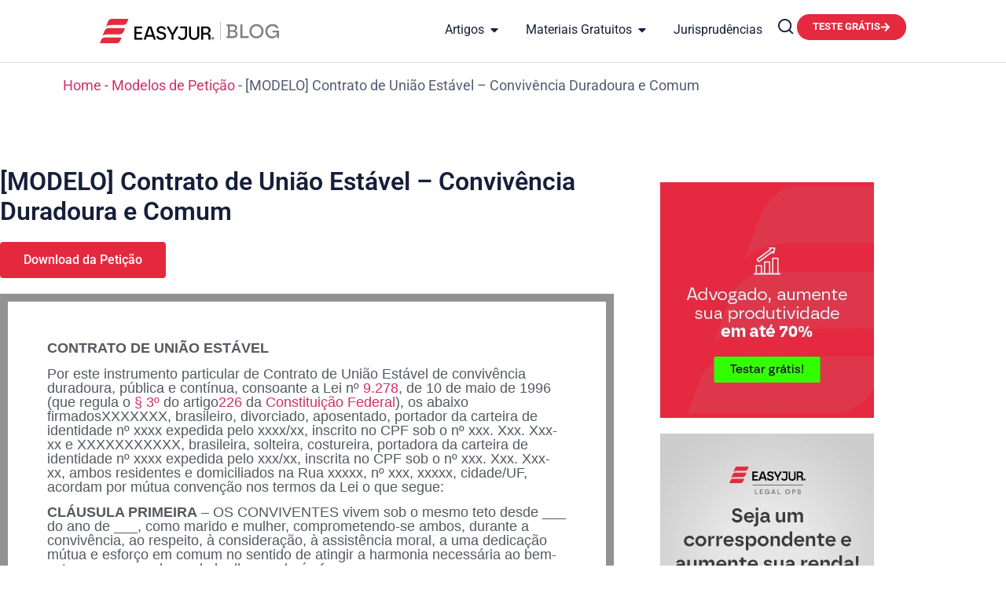

--- FILE ---
content_type: text/html; charset=UTF-8
request_url: https://easyjur.com/blog/modelos-de-peticao/contrato-de-uniao-estavel-convivencia-duradoura-e-comum/
body_size: 40966
content:
<!doctype html>
<html lang="pt-BR" prefix="og: https://ogp.me/ns#">
<head><meta charset="UTF-8"><script>if(navigator.userAgent.match(/MSIE|Internet Explorer/i)||navigator.userAgent.match(/Trident\/7\..*?rv:11/i)){var href=document.location.href;if(!href.match(/[?&]nowprocket/)){if(href.indexOf("?")==-1){if(href.indexOf("#")==-1){document.location.href=href+"?nowprocket=1"}else{document.location.href=href.replace("#","?nowprocket=1#")}}else{if(href.indexOf("#")==-1){document.location.href=href+"&nowprocket=1"}else{document.location.href=href.replace("#","&nowprocket=1#")}}}}</script><script>(()=>{class RocketLazyLoadScripts{constructor(){this.v="2.0.4",this.userEvents=["keydown","keyup","mousedown","mouseup","mousemove","mouseover","mouseout","touchmove","touchstart","touchend","touchcancel","wheel","click","dblclick","input"],this.attributeEvents=["onblur","onclick","oncontextmenu","ondblclick","onfocus","onmousedown","onmouseenter","onmouseleave","onmousemove","onmouseout","onmouseover","onmouseup","onmousewheel","onscroll","onsubmit"]}async t(){this.i(),this.o(),/iP(ad|hone)/.test(navigator.userAgent)&&this.h(),this.u(),this.l(this),this.m(),this.k(this),this.p(this),this._(),await Promise.all([this.R(),this.L()]),this.lastBreath=Date.now(),this.S(this),this.P(),this.D(),this.O(),this.M(),await this.C(this.delayedScripts.normal),await this.C(this.delayedScripts.defer),await this.C(this.delayedScripts.async),await this.T(),await this.F(),await this.j(),await this.A(),window.dispatchEvent(new Event("rocket-allScriptsLoaded")),this.everythingLoaded=!0,this.lastTouchEnd&&await new Promise(t=>setTimeout(t,500-Date.now()+this.lastTouchEnd)),this.I(),this.H(),this.U(),this.W()}i(){this.CSPIssue=sessionStorage.getItem("rocketCSPIssue"),document.addEventListener("securitypolicyviolation",t=>{this.CSPIssue||"script-src-elem"!==t.violatedDirective||"data"!==t.blockedURI||(this.CSPIssue=!0,sessionStorage.setItem("rocketCSPIssue",!0))},{isRocket:!0})}o(){window.addEventListener("pageshow",t=>{this.persisted=t.persisted,this.realWindowLoadedFired=!0},{isRocket:!0}),window.addEventListener("pagehide",()=>{this.onFirstUserAction=null},{isRocket:!0})}h(){let t;function e(e){t=e}window.addEventListener("touchstart",e,{isRocket:!0}),window.addEventListener("touchend",function i(o){o.changedTouches[0]&&t.changedTouches[0]&&Math.abs(o.changedTouches[0].pageX-t.changedTouches[0].pageX)<10&&Math.abs(o.changedTouches[0].pageY-t.changedTouches[0].pageY)<10&&o.timeStamp-t.timeStamp<200&&(window.removeEventListener("touchstart",e,{isRocket:!0}),window.removeEventListener("touchend",i,{isRocket:!0}),"INPUT"===o.target.tagName&&"text"===o.target.type||(o.target.dispatchEvent(new TouchEvent("touchend",{target:o.target,bubbles:!0})),o.target.dispatchEvent(new MouseEvent("mouseover",{target:o.target,bubbles:!0})),o.target.dispatchEvent(new PointerEvent("click",{target:o.target,bubbles:!0,cancelable:!0,detail:1,clientX:o.changedTouches[0].clientX,clientY:o.changedTouches[0].clientY})),event.preventDefault()))},{isRocket:!0})}q(t){this.userActionTriggered||("mousemove"!==t.type||this.firstMousemoveIgnored?"keyup"===t.type||"mouseover"===t.type||"mouseout"===t.type||(this.userActionTriggered=!0,this.onFirstUserAction&&this.onFirstUserAction()):this.firstMousemoveIgnored=!0),"click"===t.type&&t.preventDefault(),t.stopPropagation(),t.stopImmediatePropagation(),"touchstart"===this.lastEvent&&"touchend"===t.type&&(this.lastTouchEnd=Date.now()),"click"===t.type&&(this.lastTouchEnd=0),this.lastEvent=t.type,t.composedPath&&t.composedPath()[0].getRootNode()instanceof ShadowRoot&&(t.rocketTarget=t.composedPath()[0]),this.savedUserEvents.push(t)}u(){this.savedUserEvents=[],this.userEventHandler=this.q.bind(this),this.userEvents.forEach(t=>window.addEventListener(t,this.userEventHandler,{passive:!1,isRocket:!0})),document.addEventListener("visibilitychange",this.userEventHandler,{isRocket:!0})}U(){this.userEvents.forEach(t=>window.removeEventListener(t,this.userEventHandler,{passive:!1,isRocket:!0})),document.removeEventListener("visibilitychange",this.userEventHandler,{isRocket:!0}),this.savedUserEvents.forEach(t=>{(t.rocketTarget||t.target).dispatchEvent(new window[t.constructor.name](t.type,t))})}m(){const t="return false",e=Array.from(this.attributeEvents,t=>"data-rocket-"+t),i="["+this.attributeEvents.join("],[")+"]",o="[data-rocket-"+this.attributeEvents.join("],[data-rocket-")+"]",s=(e,i,o)=>{o&&o!==t&&(e.setAttribute("data-rocket-"+i,o),e["rocket"+i]=new Function("event",o),e.setAttribute(i,t))};new MutationObserver(t=>{for(const n of t)"attributes"===n.type&&(n.attributeName.startsWith("data-rocket-")||this.everythingLoaded?n.attributeName.startsWith("data-rocket-")&&this.everythingLoaded&&this.N(n.target,n.attributeName.substring(12)):s(n.target,n.attributeName,n.target.getAttribute(n.attributeName))),"childList"===n.type&&n.addedNodes.forEach(t=>{if(t.nodeType===Node.ELEMENT_NODE)if(this.everythingLoaded)for(const i of[t,...t.querySelectorAll(o)])for(const t of i.getAttributeNames())e.includes(t)&&this.N(i,t.substring(12));else for(const e of[t,...t.querySelectorAll(i)])for(const t of e.getAttributeNames())this.attributeEvents.includes(t)&&s(e,t,e.getAttribute(t))})}).observe(document,{subtree:!0,childList:!0,attributeFilter:[...this.attributeEvents,...e]})}I(){this.attributeEvents.forEach(t=>{document.querySelectorAll("[data-rocket-"+t+"]").forEach(e=>{this.N(e,t)})})}N(t,e){const i=t.getAttribute("data-rocket-"+e);i&&(t.setAttribute(e,i),t.removeAttribute("data-rocket-"+e))}k(t){Object.defineProperty(HTMLElement.prototype,"onclick",{get(){return this.rocketonclick||null},set(e){this.rocketonclick=e,this.setAttribute(t.everythingLoaded?"onclick":"data-rocket-onclick","this.rocketonclick(event)")}})}S(t){function e(e,i){let o=e[i];e[i]=null,Object.defineProperty(e,i,{get:()=>o,set(s){t.everythingLoaded?o=s:e["rocket"+i]=o=s}})}e(document,"onreadystatechange"),e(window,"onload"),e(window,"onpageshow");try{Object.defineProperty(document,"readyState",{get:()=>t.rocketReadyState,set(e){t.rocketReadyState=e},configurable:!0}),document.readyState="loading"}catch(t){console.log("WPRocket DJE readyState conflict, bypassing")}}l(t){this.originalAddEventListener=EventTarget.prototype.addEventListener,this.originalRemoveEventListener=EventTarget.prototype.removeEventListener,this.savedEventListeners=[],EventTarget.prototype.addEventListener=function(e,i,o){o&&o.isRocket||!t.B(e,this)&&!t.userEvents.includes(e)||t.B(e,this)&&!t.userActionTriggered||e.startsWith("rocket-")||t.everythingLoaded?t.originalAddEventListener.call(this,e,i,o):(t.savedEventListeners.push({target:this,remove:!1,type:e,func:i,options:o}),"mouseenter"!==e&&"mouseleave"!==e||t.originalAddEventListener.call(this,e,t.savedUserEvents.push,o))},EventTarget.prototype.removeEventListener=function(e,i,o){o&&o.isRocket||!t.B(e,this)&&!t.userEvents.includes(e)||t.B(e,this)&&!t.userActionTriggered||e.startsWith("rocket-")||t.everythingLoaded?t.originalRemoveEventListener.call(this,e,i,o):t.savedEventListeners.push({target:this,remove:!0,type:e,func:i,options:o})}}J(t,e){this.savedEventListeners=this.savedEventListeners.filter(i=>{let o=i.type,s=i.target||window;return e!==o||t!==s||(this.B(o,s)&&(i.type="rocket-"+o),this.$(i),!1)})}H(){EventTarget.prototype.addEventListener=this.originalAddEventListener,EventTarget.prototype.removeEventListener=this.originalRemoveEventListener,this.savedEventListeners.forEach(t=>this.$(t))}$(t){t.remove?this.originalRemoveEventListener.call(t.target,t.type,t.func,t.options):this.originalAddEventListener.call(t.target,t.type,t.func,t.options)}p(t){let e;function i(e){return t.everythingLoaded?e:e.split(" ").map(t=>"load"===t||t.startsWith("load.")?"rocket-jquery-load":t).join(" ")}function o(o){function s(e){const s=o.fn[e];o.fn[e]=o.fn.init.prototype[e]=function(){return this[0]===window&&t.userActionTriggered&&("string"==typeof arguments[0]||arguments[0]instanceof String?arguments[0]=i(arguments[0]):"object"==typeof arguments[0]&&Object.keys(arguments[0]).forEach(t=>{const e=arguments[0][t];delete arguments[0][t],arguments[0][i(t)]=e})),s.apply(this,arguments),this}}if(o&&o.fn&&!t.allJQueries.includes(o)){const e={DOMContentLoaded:[],"rocket-DOMContentLoaded":[]};for(const t in e)document.addEventListener(t,()=>{e[t].forEach(t=>t())},{isRocket:!0});o.fn.ready=o.fn.init.prototype.ready=function(i){function s(){parseInt(o.fn.jquery)>2?setTimeout(()=>i.bind(document)(o)):i.bind(document)(o)}return"function"==typeof i&&(t.realDomReadyFired?!t.userActionTriggered||t.fauxDomReadyFired?s():e["rocket-DOMContentLoaded"].push(s):e.DOMContentLoaded.push(s)),o([])},s("on"),s("one"),s("off"),t.allJQueries.push(o)}e=o}t.allJQueries=[],o(window.jQuery),Object.defineProperty(window,"jQuery",{get:()=>e,set(t){o(t)}})}P(){const t=new Map;document.write=document.writeln=function(e){const i=document.currentScript,o=document.createRange(),s=i.parentElement;let n=t.get(i);void 0===n&&(n=i.nextSibling,t.set(i,n));const c=document.createDocumentFragment();o.setStart(c,0),c.appendChild(o.createContextualFragment(e)),s.insertBefore(c,n)}}async R(){return new Promise(t=>{this.userActionTriggered?t():this.onFirstUserAction=t})}async L(){return new Promise(t=>{document.addEventListener("DOMContentLoaded",()=>{this.realDomReadyFired=!0,t()},{isRocket:!0})})}async j(){return this.realWindowLoadedFired?Promise.resolve():new Promise(t=>{window.addEventListener("load",t,{isRocket:!0})})}M(){this.pendingScripts=[];this.scriptsMutationObserver=new MutationObserver(t=>{for(const e of t)e.addedNodes.forEach(t=>{"SCRIPT"!==t.tagName||t.noModule||t.isWPRocket||this.pendingScripts.push({script:t,promise:new Promise(e=>{const i=()=>{const i=this.pendingScripts.findIndex(e=>e.script===t);i>=0&&this.pendingScripts.splice(i,1),e()};t.addEventListener("load",i,{isRocket:!0}),t.addEventListener("error",i,{isRocket:!0}),setTimeout(i,1e3)})})})}),this.scriptsMutationObserver.observe(document,{childList:!0,subtree:!0})}async F(){await this.X(),this.pendingScripts.length?(await this.pendingScripts[0].promise,await this.F()):this.scriptsMutationObserver.disconnect()}D(){this.delayedScripts={normal:[],async:[],defer:[]},document.querySelectorAll("script[type$=rocketlazyloadscript]").forEach(t=>{t.hasAttribute("data-rocket-src")?t.hasAttribute("async")&&!1!==t.async?this.delayedScripts.async.push(t):t.hasAttribute("defer")&&!1!==t.defer||"module"===t.getAttribute("data-rocket-type")?this.delayedScripts.defer.push(t):this.delayedScripts.normal.push(t):this.delayedScripts.normal.push(t)})}async _(){await this.L();let t=[];document.querySelectorAll("script[type$=rocketlazyloadscript][data-rocket-src]").forEach(e=>{let i=e.getAttribute("data-rocket-src");if(i&&!i.startsWith("data:")){i.startsWith("//")&&(i=location.protocol+i);try{const o=new URL(i).origin;o!==location.origin&&t.push({src:o,crossOrigin:e.crossOrigin||"module"===e.getAttribute("data-rocket-type")})}catch(t){}}}),t=[...new Map(t.map(t=>[JSON.stringify(t),t])).values()],this.Y(t,"preconnect")}async G(t){if(await this.K(),!0!==t.noModule||!("noModule"in HTMLScriptElement.prototype))return new Promise(e=>{let i;function o(){(i||t).setAttribute("data-rocket-status","executed"),e()}try{if(navigator.userAgent.includes("Firefox/")||""===navigator.vendor||this.CSPIssue)i=document.createElement("script"),[...t.attributes].forEach(t=>{let e=t.nodeName;"type"!==e&&("data-rocket-type"===e&&(e="type"),"data-rocket-src"===e&&(e="src"),i.setAttribute(e,t.nodeValue))}),t.text&&(i.text=t.text),t.nonce&&(i.nonce=t.nonce),i.hasAttribute("src")?(i.addEventListener("load",o,{isRocket:!0}),i.addEventListener("error",()=>{i.setAttribute("data-rocket-status","failed-network"),e()},{isRocket:!0}),setTimeout(()=>{i.isConnected||e()},1)):(i.text=t.text,o()),i.isWPRocket=!0,t.parentNode.replaceChild(i,t);else{const i=t.getAttribute("data-rocket-type"),s=t.getAttribute("data-rocket-src");i?(t.type=i,t.removeAttribute("data-rocket-type")):t.removeAttribute("type"),t.addEventListener("load",o,{isRocket:!0}),t.addEventListener("error",i=>{this.CSPIssue&&i.target.src.startsWith("data:")?(console.log("WPRocket: CSP fallback activated"),t.removeAttribute("src"),this.G(t).then(e)):(t.setAttribute("data-rocket-status","failed-network"),e())},{isRocket:!0}),s?(t.fetchPriority="high",t.removeAttribute("data-rocket-src"),t.src=s):t.src="data:text/javascript;base64,"+window.btoa(unescape(encodeURIComponent(t.text)))}}catch(i){t.setAttribute("data-rocket-status","failed-transform"),e()}});t.setAttribute("data-rocket-status","skipped")}async C(t){const e=t.shift();return e?(e.isConnected&&await this.G(e),this.C(t)):Promise.resolve()}O(){this.Y([...this.delayedScripts.normal,...this.delayedScripts.defer,...this.delayedScripts.async],"preload")}Y(t,e){this.trash=this.trash||[];let i=!0;var o=document.createDocumentFragment();t.forEach(t=>{const s=t.getAttribute&&t.getAttribute("data-rocket-src")||t.src;if(s&&!s.startsWith("data:")){const n=document.createElement("link");n.href=s,n.rel=e,"preconnect"!==e&&(n.as="script",n.fetchPriority=i?"high":"low"),t.getAttribute&&"module"===t.getAttribute("data-rocket-type")&&(n.crossOrigin=!0),t.crossOrigin&&(n.crossOrigin=t.crossOrigin),t.integrity&&(n.integrity=t.integrity),t.nonce&&(n.nonce=t.nonce),o.appendChild(n),this.trash.push(n),i=!1}}),document.head.appendChild(o)}W(){this.trash.forEach(t=>t.remove())}async T(){try{document.readyState="interactive"}catch(t){}this.fauxDomReadyFired=!0;try{await this.K(),this.J(document,"readystatechange"),document.dispatchEvent(new Event("rocket-readystatechange")),await this.K(),document.rocketonreadystatechange&&document.rocketonreadystatechange(),await this.K(),this.J(document,"DOMContentLoaded"),document.dispatchEvent(new Event("rocket-DOMContentLoaded")),await this.K(),this.J(window,"DOMContentLoaded"),window.dispatchEvent(new Event("rocket-DOMContentLoaded"))}catch(t){console.error(t)}}async A(){try{document.readyState="complete"}catch(t){}try{await this.K(),this.J(document,"readystatechange"),document.dispatchEvent(new Event("rocket-readystatechange")),await this.K(),document.rocketonreadystatechange&&document.rocketonreadystatechange(),await this.K(),this.J(window,"load"),window.dispatchEvent(new Event("rocket-load")),await this.K(),window.rocketonload&&window.rocketonload(),await this.K(),this.allJQueries.forEach(t=>t(window).trigger("rocket-jquery-load")),await this.K(),this.J(window,"pageshow");const t=new Event("rocket-pageshow");t.persisted=this.persisted,window.dispatchEvent(t),await this.K(),window.rocketonpageshow&&window.rocketonpageshow({persisted:this.persisted})}catch(t){console.error(t)}}async K(){Date.now()-this.lastBreath>45&&(await this.X(),this.lastBreath=Date.now())}async X(){return document.hidden?new Promise(t=>setTimeout(t)):new Promise(t=>requestAnimationFrame(t))}B(t,e){return e===document&&"readystatechange"===t||(e===document&&"DOMContentLoaded"===t||(e===window&&"DOMContentLoaded"===t||(e===window&&"load"===t||e===window&&"pageshow"===t)))}static run(){(new RocketLazyLoadScripts).t()}}RocketLazyLoadScripts.run()})();</script>
	
	<meta name="viewport" content="width=device-width, initial-scale=1">
	<link rel="profile" href="https://gmpg.org/xfn/11">
	
<!-- Otimização dos mecanismos de pesquisa pelo Rank Math PRO - https://rankmath.com/ -->
<title>[MODELO] Contrato de União Estável - Convivência Duradoura e Comum - EasyJur Blog</title>
<link data-rocket-prefetch href="https://js.hubspotfeedback.com" rel="dns-prefetch">
<link data-rocket-prefetch href="https://js.usemessages.com" rel="dns-prefetch">
<link data-rocket-prefetch href="https://js.hsadspixel.net" rel="dns-prefetch">
<link data-rocket-prefetch href="https://js.hs-banner.com" rel="dns-prefetch">
<link data-rocket-prefetch href="https://js.hs-analytics.net" rel="dns-prefetch">
<link data-rocket-prefetch href="https://js.hscollectedforms.net" rel="dns-prefetch">
<link data-rocket-prefetch href="https://js.hubspot.com" rel="dns-prefetch">
<link data-rocket-prefetch href="https://www.googletagmanager.com" rel="dns-prefetch">
<link data-rocket-prefetch href="https://www.clarity.ms" rel="dns-prefetch">
<link data-rocket-prefetch href="https://connect.facebook.net" rel="dns-prefetch">
<link data-rocket-prefetch href="https://js.hs-scripts.com" rel="dns-prefetch">
<link crossorigin data-rocket-preload as="font" href="https://easyjur.com/blog/wp-content/uploads/elementor/google-fonts/fonts/roboto-kfo7cnqeu92fr1me7ksn66agldtyluama3yuba.woff2" rel="preload"><link rel="preload" data-rocket-preload as="image" href="https://easyjur.com/blog/wp-content/uploads/2025/03/gestao_estrategica_cursos-2.png" fetchpriority="high">
<meta name="description" content="CONTRATO DE UNIÃO ESTÁVEL"/>
<meta name="robots" content="follow, index, max-snippet:-1, max-video-preview:-1, max-image-preview:large"/>
<link rel="canonical" href="https://easyjur.com/blog/modelos-de-peticao/contrato-de-uniao-estavel-convivencia-duradoura-e-comum/" />
<meta property="og:locale" content="pt_BR" />
<meta property="og:type" content="article" />
<meta property="og:title" content="[MODELO] Contrato de União Estável - Convivência Duradoura e Comum - EasyJur Blog" />
<meta property="og:description" content="CONTRATO DE UNIÃO ESTÁVEL" />
<meta property="og:url" content="https://easyjur.com/blog/modelos-de-peticao/contrato-de-uniao-estavel-convivencia-duradoura-e-comum/" />
<meta property="og:site_name" content="EasyJur Blog" />
<meta property="og:image" content="https://easyjur.com/blog/wp-content/uploads/2025/04/favicon-easyjur-1.png" />
<meta property="og:image:secure_url" content="https://easyjur.com/blog/wp-content/uploads/2025/04/favicon-easyjur-1.png" />
<meta property="og:image:width" content="512" />
<meta property="og:image:height" content="512" />
<meta property="og:image:alt" content="favicon easyjur" />
<meta property="og:image:type" content="image/png" />
<meta name="twitter:card" content="summary_large_image" />
<meta name="twitter:title" content="[MODELO] Contrato de União Estável - Convivência Duradoura e Comum - EasyJur Blog" />
<meta name="twitter:description" content="CONTRATO DE UNIÃO ESTÁVEL" />
<meta name="twitter:image" content="https://easyjur.com/blog/wp-content/uploads/2025/04/favicon-easyjur-1.png" />
<script type="application/ld+json" class="rank-math-schema-pro">{"@context":"https://schema.org","@graph":[{"@type":"BreadcrumbList","@id":"https://easyjur.com/blog/modelos-de-peticao/contrato-de-uniao-estavel-convivencia-duradoura-e-comum/#breadcrumb","itemListElement":[{"@type":"ListItem","position":"1","item":{"@id":"https://easyjur.com/blog","name":"Home"}},{"@type":"ListItem","position":"2","item":{"@id":"https://easyjur.com/blog/modelos-de-peticao/","name":"Modelos de Peti\u00e7\u00e3o"}},{"@type":"ListItem","position":"3","item":{"@id":"https://easyjur.com/blog/modelos-de-peticao/contrato-de-uniao-estavel-convivencia-duradoura-e-comum/","name":"[MODELO] Contrato de Uni\u00e3o Est\u00e1vel  &#8211;  Conviv\u00eancia Duradoura e Comum"}}]}]}</script>
<!-- /Plugin de SEO Rank Math para WordPress -->

<link rel='dns-prefetch' href='//js.hs-scripts.com' />

<link rel="alternate" title="oEmbed (JSON)" type="application/json+oembed" href="https://easyjur.com/blog/wp-json/oembed/1.0/embed?url=https%3A%2F%2Feasyjur.com%2Fblog%2Fmodelos-de-peticao%2Fcontrato-de-uniao-estavel-convivencia-duradoura-e-comum%2F" />
<link rel="alternate" title="oEmbed (XML)" type="text/xml+oembed" href="https://easyjur.com/blog/wp-json/oembed/1.0/embed?url=https%3A%2F%2Feasyjur.com%2Fblog%2Fmodelos-de-peticao%2Fcontrato-de-uniao-estavel-convivencia-duradoura-e-comum%2F&#038;format=xml" />
<style id='wp-img-auto-sizes-contain-inline-css'>
img:is([sizes=auto i],[sizes^="auto," i]){contain-intrinsic-size:3000px 1500px}
/*# sourceURL=wp-img-auto-sizes-contain-inline-css */
</style>
<style id='wp-emoji-styles-inline-css'>

	img.wp-smiley, img.emoji {
		display: inline !important;
		border: none !important;
		box-shadow: none !important;
		height: 1em !important;
		width: 1em !important;
		margin: 0 0.07em !important;
		vertical-align: -0.1em !important;
		background: none !important;
		padding: 0 !important;
	}
/*# sourceURL=wp-emoji-styles-inline-css */
</style>
<link rel='stylesheet' id='wp-block-library-css' href='https://easyjur.com/blog/wp-includes/css/dist/block-library/style.min.css?ver=6.9' media='all' />
<link data-minify="1" rel='stylesheet' id='jet-engine-frontend-css' href='https://easyjur.com/blog/wp-content/cache/min/1/blog/wp-content/plugins/jet-engine/assets/css/frontend.css?ver=1768508926' media='all' />
<style id='global-styles-inline-css'>
:root{--wp--preset--aspect-ratio--square: 1;--wp--preset--aspect-ratio--4-3: 4/3;--wp--preset--aspect-ratio--3-4: 3/4;--wp--preset--aspect-ratio--3-2: 3/2;--wp--preset--aspect-ratio--2-3: 2/3;--wp--preset--aspect-ratio--16-9: 16/9;--wp--preset--aspect-ratio--9-16: 9/16;--wp--preset--color--black: #000000;--wp--preset--color--cyan-bluish-gray: #abb8c3;--wp--preset--color--white: #ffffff;--wp--preset--color--pale-pink: #f78da7;--wp--preset--color--vivid-red: #cf2e2e;--wp--preset--color--luminous-vivid-orange: #ff6900;--wp--preset--color--luminous-vivid-amber: #fcb900;--wp--preset--color--light-green-cyan: #7bdcb5;--wp--preset--color--vivid-green-cyan: #00d084;--wp--preset--color--pale-cyan-blue: #8ed1fc;--wp--preset--color--vivid-cyan-blue: #0693e3;--wp--preset--color--vivid-purple: #9b51e0;--wp--preset--gradient--vivid-cyan-blue-to-vivid-purple: linear-gradient(135deg,rgb(6,147,227) 0%,rgb(155,81,224) 100%);--wp--preset--gradient--light-green-cyan-to-vivid-green-cyan: linear-gradient(135deg,rgb(122,220,180) 0%,rgb(0,208,130) 100%);--wp--preset--gradient--luminous-vivid-amber-to-luminous-vivid-orange: linear-gradient(135deg,rgb(252,185,0) 0%,rgb(255,105,0) 100%);--wp--preset--gradient--luminous-vivid-orange-to-vivid-red: linear-gradient(135deg,rgb(255,105,0) 0%,rgb(207,46,46) 100%);--wp--preset--gradient--very-light-gray-to-cyan-bluish-gray: linear-gradient(135deg,rgb(238,238,238) 0%,rgb(169,184,195) 100%);--wp--preset--gradient--cool-to-warm-spectrum: linear-gradient(135deg,rgb(74,234,220) 0%,rgb(151,120,209) 20%,rgb(207,42,186) 40%,rgb(238,44,130) 60%,rgb(251,105,98) 80%,rgb(254,248,76) 100%);--wp--preset--gradient--blush-light-purple: linear-gradient(135deg,rgb(255,206,236) 0%,rgb(152,150,240) 100%);--wp--preset--gradient--blush-bordeaux: linear-gradient(135deg,rgb(254,205,165) 0%,rgb(254,45,45) 50%,rgb(107,0,62) 100%);--wp--preset--gradient--luminous-dusk: linear-gradient(135deg,rgb(255,203,112) 0%,rgb(199,81,192) 50%,rgb(65,88,208) 100%);--wp--preset--gradient--pale-ocean: linear-gradient(135deg,rgb(255,245,203) 0%,rgb(182,227,212) 50%,rgb(51,167,181) 100%);--wp--preset--gradient--electric-grass: linear-gradient(135deg,rgb(202,248,128) 0%,rgb(113,206,126) 100%);--wp--preset--gradient--midnight: linear-gradient(135deg,rgb(2,3,129) 0%,rgb(40,116,252) 100%);--wp--preset--font-size--small: 13px;--wp--preset--font-size--medium: 20px;--wp--preset--font-size--large: 36px;--wp--preset--font-size--x-large: 42px;--wp--preset--spacing--20: 0.44rem;--wp--preset--spacing--30: 0.67rem;--wp--preset--spacing--40: 1rem;--wp--preset--spacing--50: 1.5rem;--wp--preset--spacing--60: 2.25rem;--wp--preset--spacing--70: 3.38rem;--wp--preset--spacing--80: 5.06rem;--wp--preset--shadow--natural: 6px 6px 9px rgba(0, 0, 0, 0.2);--wp--preset--shadow--deep: 12px 12px 50px rgba(0, 0, 0, 0.4);--wp--preset--shadow--sharp: 6px 6px 0px rgba(0, 0, 0, 0.2);--wp--preset--shadow--outlined: 6px 6px 0px -3px rgb(255, 255, 255), 6px 6px rgb(0, 0, 0);--wp--preset--shadow--crisp: 6px 6px 0px rgb(0, 0, 0);}:root { --wp--style--global--content-size: 800px;--wp--style--global--wide-size: 1200px; }:where(body) { margin: 0; }.wp-site-blocks > .alignleft { float: left; margin-right: 2em; }.wp-site-blocks > .alignright { float: right; margin-left: 2em; }.wp-site-blocks > .aligncenter { justify-content: center; margin-left: auto; margin-right: auto; }:where(.wp-site-blocks) > * { margin-block-start: 24px; margin-block-end: 0; }:where(.wp-site-blocks) > :first-child { margin-block-start: 0; }:where(.wp-site-blocks) > :last-child { margin-block-end: 0; }:root { --wp--style--block-gap: 24px; }:root :where(.is-layout-flow) > :first-child{margin-block-start: 0;}:root :where(.is-layout-flow) > :last-child{margin-block-end: 0;}:root :where(.is-layout-flow) > *{margin-block-start: 24px;margin-block-end: 0;}:root :where(.is-layout-constrained) > :first-child{margin-block-start: 0;}:root :where(.is-layout-constrained) > :last-child{margin-block-end: 0;}:root :where(.is-layout-constrained) > *{margin-block-start: 24px;margin-block-end: 0;}:root :where(.is-layout-flex){gap: 24px;}:root :where(.is-layout-grid){gap: 24px;}.is-layout-flow > .alignleft{float: left;margin-inline-start: 0;margin-inline-end: 2em;}.is-layout-flow > .alignright{float: right;margin-inline-start: 2em;margin-inline-end: 0;}.is-layout-flow > .aligncenter{margin-left: auto !important;margin-right: auto !important;}.is-layout-constrained > .alignleft{float: left;margin-inline-start: 0;margin-inline-end: 2em;}.is-layout-constrained > .alignright{float: right;margin-inline-start: 2em;margin-inline-end: 0;}.is-layout-constrained > .aligncenter{margin-left: auto !important;margin-right: auto !important;}.is-layout-constrained > :where(:not(.alignleft):not(.alignright):not(.alignfull)){max-width: var(--wp--style--global--content-size);margin-left: auto !important;margin-right: auto !important;}.is-layout-constrained > .alignwide{max-width: var(--wp--style--global--wide-size);}body .is-layout-flex{display: flex;}.is-layout-flex{flex-wrap: wrap;align-items: center;}.is-layout-flex > :is(*, div){margin: 0;}body .is-layout-grid{display: grid;}.is-layout-grid > :is(*, div){margin: 0;}body{padding-top: 0px;padding-right: 0px;padding-bottom: 0px;padding-left: 0px;}a:where(:not(.wp-element-button)){text-decoration: underline;}:root :where(.wp-element-button, .wp-block-button__link){background-color: #32373c;border-width: 0;color: #fff;font-family: inherit;font-size: inherit;font-style: inherit;font-weight: inherit;letter-spacing: inherit;line-height: inherit;padding-top: calc(0.667em + 2px);padding-right: calc(1.333em + 2px);padding-bottom: calc(0.667em + 2px);padding-left: calc(1.333em + 2px);text-decoration: none;text-transform: inherit;}.has-black-color{color: var(--wp--preset--color--black) !important;}.has-cyan-bluish-gray-color{color: var(--wp--preset--color--cyan-bluish-gray) !important;}.has-white-color{color: var(--wp--preset--color--white) !important;}.has-pale-pink-color{color: var(--wp--preset--color--pale-pink) !important;}.has-vivid-red-color{color: var(--wp--preset--color--vivid-red) !important;}.has-luminous-vivid-orange-color{color: var(--wp--preset--color--luminous-vivid-orange) !important;}.has-luminous-vivid-amber-color{color: var(--wp--preset--color--luminous-vivid-amber) !important;}.has-light-green-cyan-color{color: var(--wp--preset--color--light-green-cyan) !important;}.has-vivid-green-cyan-color{color: var(--wp--preset--color--vivid-green-cyan) !important;}.has-pale-cyan-blue-color{color: var(--wp--preset--color--pale-cyan-blue) !important;}.has-vivid-cyan-blue-color{color: var(--wp--preset--color--vivid-cyan-blue) !important;}.has-vivid-purple-color{color: var(--wp--preset--color--vivid-purple) !important;}.has-black-background-color{background-color: var(--wp--preset--color--black) !important;}.has-cyan-bluish-gray-background-color{background-color: var(--wp--preset--color--cyan-bluish-gray) !important;}.has-white-background-color{background-color: var(--wp--preset--color--white) !important;}.has-pale-pink-background-color{background-color: var(--wp--preset--color--pale-pink) !important;}.has-vivid-red-background-color{background-color: var(--wp--preset--color--vivid-red) !important;}.has-luminous-vivid-orange-background-color{background-color: var(--wp--preset--color--luminous-vivid-orange) !important;}.has-luminous-vivid-amber-background-color{background-color: var(--wp--preset--color--luminous-vivid-amber) !important;}.has-light-green-cyan-background-color{background-color: var(--wp--preset--color--light-green-cyan) !important;}.has-vivid-green-cyan-background-color{background-color: var(--wp--preset--color--vivid-green-cyan) !important;}.has-pale-cyan-blue-background-color{background-color: var(--wp--preset--color--pale-cyan-blue) !important;}.has-vivid-cyan-blue-background-color{background-color: var(--wp--preset--color--vivid-cyan-blue) !important;}.has-vivid-purple-background-color{background-color: var(--wp--preset--color--vivid-purple) !important;}.has-black-border-color{border-color: var(--wp--preset--color--black) !important;}.has-cyan-bluish-gray-border-color{border-color: var(--wp--preset--color--cyan-bluish-gray) !important;}.has-white-border-color{border-color: var(--wp--preset--color--white) !important;}.has-pale-pink-border-color{border-color: var(--wp--preset--color--pale-pink) !important;}.has-vivid-red-border-color{border-color: var(--wp--preset--color--vivid-red) !important;}.has-luminous-vivid-orange-border-color{border-color: var(--wp--preset--color--luminous-vivid-orange) !important;}.has-luminous-vivid-amber-border-color{border-color: var(--wp--preset--color--luminous-vivid-amber) !important;}.has-light-green-cyan-border-color{border-color: var(--wp--preset--color--light-green-cyan) !important;}.has-vivid-green-cyan-border-color{border-color: var(--wp--preset--color--vivid-green-cyan) !important;}.has-pale-cyan-blue-border-color{border-color: var(--wp--preset--color--pale-cyan-blue) !important;}.has-vivid-cyan-blue-border-color{border-color: var(--wp--preset--color--vivid-cyan-blue) !important;}.has-vivid-purple-border-color{border-color: var(--wp--preset--color--vivid-purple) !important;}.has-vivid-cyan-blue-to-vivid-purple-gradient-background{background: var(--wp--preset--gradient--vivid-cyan-blue-to-vivid-purple) !important;}.has-light-green-cyan-to-vivid-green-cyan-gradient-background{background: var(--wp--preset--gradient--light-green-cyan-to-vivid-green-cyan) !important;}.has-luminous-vivid-amber-to-luminous-vivid-orange-gradient-background{background: var(--wp--preset--gradient--luminous-vivid-amber-to-luminous-vivid-orange) !important;}.has-luminous-vivid-orange-to-vivid-red-gradient-background{background: var(--wp--preset--gradient--luminous-vivid-orange-to-vivid-red) !important;}.has-very-light-gray-to-cyan-bluish-gray-gradient-background{background: var(--wp--preset--gradient--very-light-gray-to-cyan-bluish-gray) !important;}.has-cool-to-warm-spectrum-gradient-background{background: var(--wp--preset--gradient--cool-to-warm-spectrum) !important;}.has-blush-light-purple-gradient-background{background: var(--wp--preset--gradient--blush-light-purple) !important;}.has-blush-bordeaux-gradient-background{background: var(--wp--preset--gradient--blush-bordeaux) !important;}.has-luminous-dusk-gradient-background{background: var(--wp--preset--gradient--luminous-dusk) !important;}.has-pale-ocean-gradient-background{background: var(--wp--preset--gradient--pale-ocean) !important;}.has-electric-grass-gradient-background{background: var(--wp--preset--gradient--electric-grass) !important;}.has-midnight-gradient-background{background: var(--wp--preset--gradient--midnight) !important;}.has-small-font-size{font-size: var(--wp--preset--font-size--small) !important;}.has-medium-font-size{font-size: var(--wp--preset--font-size--medium) !important;}.has-large-font-size{font-size: var(--wp--preset--font-size--large) !important;}.has-x-large-font-size{font-size: var(--wp--preset--font-size--x-large) !important;}
:root :where(.wp-block-pullquote){font-size: 1.5em;line-height: 1.6;}
/*# sourceURL=global-styles-inline-css */
</style>
<link data-minify="1" rel='stylesheet' id='hello-elementor-css' href='https://easyjur.com/blog/wp-content/cache/min/1/blog/wp-content/themes/hello-elementor/assets/css/reset.css?ver=1768508926' media='all' />
<link data-minify="1" rel='stylesheet' id='hello-elementor-theme-style-css' href='https://easyjur.com/blog/wp-content/cache/min/1/blog/wp-content/themes/hello-elementor/assets/css/theme.css?ver=1768508926' media='all' />
<link data-minify="1" rel='stylesheet' id='hello-elementor-header-footer-css' href='https://easyjur.com/blog/wp-content/cache/min/1/blog/wp-content/themes/hello-elementor/assets/css/header-footer.css?ver=1768508926' media='all' />
<link rel='stylesheet' id='elementor-frontend-css' href='https://easyjur.com/blog/wp-content/uploads/elementor/css/custom-frontend.min.css?ver=1768508927' media='all' />
<link rel='stylesheet' id='elementor-post-486-css' href='https://easyjur.com/blog/wp-content/cache/background-css/1/easyjur.com/blog/wp-content/uploads/elementor/css/post-486.css?ver=1768508925&wpr_t=1768942438' media='all' />
<link rel='stylesheet' id='widget-icon-box-css' href='https://easyjur.com/blog/wp-content/uploads/elementor/css/custom-widget-icon-box.min.css?ver=1768508927' media='all' />
<link rel='stylesheet' id='widget-image-css' href='https://easyjur.com/blog/wp-content/plugins/elementor/assets/css/widget-image.min.css?ver=3.34.1' media='all' />
<link rel='stylesheet' id='widget-heading-css' href='https://easyjur.com/blog/wp-content/plugins/elementor/assets/css/widget-heading.min.css?ver=3.34.1' media='all' />
<link rel='stylesheet' id='widget-nav-menu-css' href='https://easyjur.com/blog/wp-content/uploads/elementor/css/custom-pro-widget-nav-menu.min.css?ver=1768508927' media='all' />
<link rel='stylesheet' id='widget-mega-menu-css' href='https://easyjur.com/blog/wp-content/uploads/elementor/css/custom-pro-widget-mega-menu.min.css?ver=1768508927' media='all' />
<link rel='stylesheet' id='e-sticky-css' href='https://easyjur.com/blog/wp-content/plugins/elementor-pro/assets/css/modules/sticky.min.css?ver=3.34.0' media='all' />
<link rel='stylesheet' id='widget-divider-css' href='https://easyjur.com/blog/wp-content/plugins/elementor/assets/css/widget-divider.min.css?ver=3.34.1' media='all' />
<link rel='stylesheet' id='widget-form-css' href='https://easyjur.com/blog/wp-content/plugins/elementor-pro/assets/css/widget-form.min.css?ver=3.34.0' media='all' />
<link rel='stylesheet' id='widget-share-buttons-css' href='https://easyjur.com/blog/wp-content/plugins/elementor-pro/assets/css/widget-share-buttons.min.css?ver=3.34.0' media='all' />
<link rel='stylesheet' id='e-apple-webkit-css' href='https://easyjur.com/blog/wp-content/uploads/elementor/css/custom-apple-webkit.min.css?ver=1768508927' media='all' />
<link rel='stylesheet' id='elementor-post-3213-css' href='https://easyjur.com/blog/wp-content/uploads/elementor/css/post-3213.css?ver=1768508929' media='all' />
<link rel='stylesheet' id='elementor-post-533-css' href='https://easyjur.com/blog/wp-content/uploads/elementor/css/post-533.css?ver=1768508929' media='all' />
<link rel='stylesheet' id='elementor-post-2173-css' href='https://easyjur.com/blog/wp-content/uploads/elementor/css/post-2173.css?ver=1768508929' media='all' />
<link rel='stylesheet' id='hello-elementor-child-style-css' href='https://easyjur.com/blog/wp-content/themes/hello-theme-child-master/style.css?ver=2.0.0' media='all' />
<link data-minify="1" rel='stylesheet' id='ecs-styles-css' href='https://easyjur.com/blog/wp-content/cache/min/1/blog/wp-content/plugins/ele-custom-skin/assets/css/ecs-style.css?ver=1768508926' media='all' />
<link rel='stylesheet' id='elementor-post-3248-css' href='https://easyjur.com/blog/wp-content/uploads/elementor/css/post-3248.css?ver=1716910985' media='all' />
<link rel='stylesheet' id='elementor-post-3257-css' href='https://easyjur.com/blog/wp-content/uploads/elementor/css/post-3257.css?ver=1716910728' media='all' />
<link rel='stylesheet' id='elementor-post-3271-css' href='https://easyjur.com/blog/wp-content/uploads/elementor/css/post-3271.css?ver=1716911164' media='all' />
<link rel='stylesheet' id='elementor-post-3665-css' href='https://easyjur.com/blog/wp-content/uploads/elementor/css/post-3665.css?ver=1717689220' media='all' />
<style id='rocket-lazyload-inline-css'>
.rll-youtube-player{position:relative;padding-bottom:56.23%;height:0;overflow:hidden;max-width:100%;}.rll-youtube-player:focus-within{outline: 2px solid currentColor;outline-offset: 5px;}.rll-youtube-player iframe{position:absolute;top:0;left:0;width:100%;height:100%;z-index:100;background:0 0}.rll-youtube-player img{bottom:0;display:block;left:0;margin:auto;max-width:100%;width:100%;position:absolute;right:0;top:0;border:none;height:auto;-webkit-transition:.4s all;-moz-transition:.4s all;transition:.4s all}.rll-youtube-player img:hover{-webkit-filter:brightness(75%)}.rll-youtube-player .play{height:100%;width:100%;left:0;top:0;position:absolute;background:var(--wpr-bg-86c9c5b3-0d81-4615-8c11-11367ba8fb42) no-repeat center;background-color: transparent !important;cursor:pointer;border:none;}.wp-embed-responsive .wp-has-aspect-ratio .rll-youtube-player{position:absolute;padding-bottom:0;width:100%;height:100%;top:0;bottom:0;left:0;right:0}
/*# sourceURL=rocket-lazyload-inline-css */
</style>
<link data-minify="1" rel='stylesheet' id='elementor-gf-local-roboto-css' href='https://easyjur.com/blog/wp-content/cache/min/1/blog/wp-content/uploads/elementor/google-fonts/css/roboto.css?ver=1768508926' media='all' />
<script src="https://easyjur.com/blog/wp-includes/js/jquery/jquery.min.js?ver=3.7.1" id="jquery-core-js" data-rocket-defer defer></script>
<script src="https://easyjur.com/blog/wp-includes/js/jquery/jquery-migrate.min.js?ver=3.4.1" id="jquery-migrate-js" data-rocket-defer defer></script>
<script id="ecs_ajax_load-js-extra">
var ecs_ajax_params = {"ajaxurl":"https://easyjur.com/blog/wp-admin/admin-ajax.php","posts":"{\"page\":0,\"modelos-de-peticao\":\"contrato-de-uniao-estavel-convivencia-duradoura-e-comum\",\"post_type\":\"modelos-de-peticao\",\"name\":\"contrato-de-uniao-estavel-convivencia-duradoura-e-comum\",\"error\":\"\",\"m\":\"\",\"p\":0,\"post_parent\":\"\",\"subpost\":\"\",\"subpost_id\":\"\",\"attachment\":\"\",\"attachment_id\":0,\"pagename\":\"contrato-de-uniao-estavel-convivencia-duradoura-e-comum\",\"page_id\":0,\"second\":\"\",\"minute\":\"\",\"hour\":\"\",\"day\":0,\"monthnum\":0,\"year\":0,\"w\":0,\"category_name\":\"\",\"tag\":\"\",\"cat\":\"\",\"tag_id\":\"\",\"author\":\"\",\"author_name\":\"\",\"feed\":\"\",\"tb\":\"\",\"paged\":0,\"meta_key\":\"\",\"meta_value\":\"\",\"preview\":\"\",\"s\":\"\",\"sentence\":\"\",\"title\":\"\",\"fields\":\"all\",\"menu_order\":\"\",\"embed\":\"\",\"category__in\":[],\"category__not_in\":[],\"category__and\":[],\"post__in\":[],\"post__not_in\":[],\"post_name__in\":[],\"tag__in\":[],\"tag__not_in\":[],\"tag__and\":[],\"tag_slug__in\":[],\"tag_slug__and\":[],\"post_parent__in\":[],\"post_parent__not_in\":[],\"author__in\":[],\"author__not_in\":[],\"search_columns\":[],\"ignore_sticky_posts\":false,\"suppress_filters\":false,\"cache_results\":true,\"update_post_term_cache\":true,\"update_menu_item_cache\":false,\"lazy_load_term_meta\":true,\"update_post_meta_cache\":true,\"posts_per_page\":10,\"nopaging\":false,\"comments_per_page\":\"50\",\"no_found_rows\":false,\"order\":\"DESC\"}"};
//# sourceURL=ecs_ajax_load-js-extra
</script>
<script data-minify="1" src="https://easyjur.com/blog/wp-content/cache/min/1/blog/wp-content/plugins/ele-custom-skin/assets/js/ecs_ajax_pagination.js?ver=1764771061" id="ecs_ajax_load-js" data-rocket-defer defer></script>
<script data-minify="1" src="https://easyjur.com/blog/wp-content/cache/min/1/blog/wp-content/plugins/ele-custom-skin/assets/js/ecs.js?ver=1764771061" id="ecs-script-js" data-rocket-defer defer></script>
<link rel="https://api.w.org/" href="https://easyjur.com/blog/wp-json/" /><link rel="alternate" title="JSON" type="application/json" href="https://easyjur.com/blog/wp-json/wp/v2/modelos-de-peticao/46566" /><link rel="EditURI" type="application/rsd+xml" title="RSD" href="https://easyjur.com/blog/xmlrpc.php?rsd" />

<link rel='shortlink' href='https://easyjur.com/blog/?p=46566' />
			<!-- DO NOT COPY THIS SNIPPET! Start of Page Analytics Tracking for HubSpot WordPress plugin v11.3.37-->
			<script type="rocketlazyloadscript" class="hsq-set-content-id" data-content-id="blog-post">
				var _hsq = _hsq || [];
				_hsq.push(["setContentType", "blog-post"]);
			</script>
			<!-- DO NOT COPY THIS SNIPPET! End of Page Analytics Tracking for HubSpot WordPress plugin -->
			<meta name="generator" content="Elementor 3.34.1; features: e_font_icon_svg, additional_custom_breakpoints; settings: css_print_method-external, google_font-enabled, font_display-swap">
<!-- Google tag (gtag.js) -->
<script async src="https://www.googletagmanager.com/gtag/js?id=G-8TEJG6TDPS"></script>
<script>
  window.dataLayer = window.dataLayer || [];
  function gtag(){dataLayer.push(arguments);}
  gtag('js', new Date());

  gtag('config', 'G-8TEJG6TDPS');
</script>
<!-- Facebook Pixel Code -->
<script type="rocketlazyloadscript">
  !function(f,b,e,v,n,t,s)
  {if(f.fbq)return;n=f.fbq=function(){n.callMethod?
  n.callMethod.apply(n,arguments):n.queue.push(arguments)};
  if(!f._fbq)f._fbq=n;n.push=n;n.loaded=!0;n.version='2.0';
  n.queue=[];t=b.createElement(e);t.async=!0;
  t.src=v;s=b.getElementsByTagName(e)[0];
  s.parentNode.insertBefore(t,s)}(window, document,'script',
  'https://connect.facebook.net/en_US/fbevents.js');
  fbq('init', '{969882483708545}');
  fbq('track', 'PageView');
  fbq('track', 'Lead');
</script>
<noscript>
  <img height="1" width="1" style="display:none" 
       src="https://www.facebook.com/tr?id={your-pixel-id-goes-here}&ev=PageView&noscript=1"/>
</noscript>
<!-- End Facebook Pixel Code -->
<script type="rocketlazyloadscript" data-rocket-type="text/javascript">
    (function(c,l,a,r,i,t,y){
        c[a]=c[a]||function(){(c[a].q=c[a].q||[]).push(arguments)};
        t=l.createElement(r);t.async=1;t.src="https://www.clarity.ms/tag/"+i;
        y=l.getElementsByTagName(r)[0];y.parentNode.insertBefore(t,y);
    })(window, document, "clarity", "script", "nrg2fochbl");
</script>
<style>
 
	.fundo-principal{
		background: linear-gradient(90deg, #F5F5F5 0%, #D9D9D9 100%);
	}

	.fundo-secundario{
		background: linear-gradient(107.97deg, #F4F4F4 19.99%, #ACBAC2 109.36%);
	}

	.fundo-alternativo{
		background: linear-gradient(46.56deg, #80929B -14%, #333536 83.17%);
	}
	
	.multi-cor-vermelho{
		color: #E5293F;
	}

	@media(max-width:767px){
		.remove-br{
			display: none;
		}
	}

</style>
<!-- Google Tag Manager -->
<script>(function(w,d,s,l,i){w[l]=w[l]||[];w[l].push({'gtm.start':
new Date().getTime(),event:'gtm.js'});var f=d.getElementsByTagName(s)[0],
j=d.createElement(s),dl=l!='dataLayer'?'&l='+l:'';j.async=true;j.src=
'https://www.googletagmanager.com/gtm.js?id='+i+dl;f.parentNode.insertBefore(j,f);
})(window,document,'script','dataLayer','GTM-N8FH52G');</script>
<!-- End Google Tag Manager -->
			<style>
				.e-con.e-parent:nth-of-type(n+4):not(.e-lazyloaded):not(.e-no-lazyload),
				.e-con.e-parent:nth-of-type(n+4):not(.e-lazyloaded):not(.e-no-lazyload) * {
					background-image: none !important;
				}
				@media screen and (max-height: 1024px) {
					.e-con.e-parent:nth-of-type(n+3):not(.e-lazyloaded):not(.e-no-lazyload),
					.e-con.e-parent:nth-of-type(n+3):not(.e-lazyloaded):not(.e-no-lazyload) * {
						background-image: none !important;
					}
				}
				@media screen and (max-height: 640px) {
					.e-con.e-parent:nth-of-type(n+2):not(.e-lazyloaded):not(.e-no-lazyload),
					.e-con.e-parent:nth-of-type(n+2):not(.e-lazyloaded):not(.e-no-lazyload) * {
						background-image: none !important;
					}
				}
			</style>
			<script id="google_gtagjs" src="https://www.googletagmanager.com/gtag/js?id=G-8TEJG6TDPS" async></script>
<script id="google_gtagjs-inline">
window.dataLayer = window.dataLayer || [];function gtag(){dataLayer.push(arguments);}gtag('js', new Date());gtag('config', 'G-8TEJG6TDPS', {} );
</script>
<link rel="icon" href="https://easyjur.com/blog/wp-content/uploads/2025/04/favicon-easyjur-1-150x150.png" sizes="32x32" />
<link rel="icon" href="https://easyjur.com/blog/wp-content/uploads/2025/04/favicon-easyjur-1-300x300.png" sizes="192x192" />
<link rel="apple-touch-icon" href="https://easyjur.com/blog/wp-content/uploads/2025/04/favicon-easyjur-1-300x300.png" />
<meta name="msapplication-TileImage" content="https://easyjur.com/blog/wp-content/uploads/2025/04/favicon-easyjur-1-300x300.png" />
<noscript><style id="rocket-lazyload-nojs-css">.rll-youtube-player, [data-lazy-src]{display:none !important;}</style></noscript><style id="wpr-lazyload-bg-container"></style><style id="wpr-lazyload-bg-exclusion"></style>
<noscript>
<style id="wpr-lazyload-bg-nostyle">.lista-kits ul li{--wpr-bg-781239a8-cb8f-4da7-9027-5634208b4e39: url('https://easyjur.com/blog/wp-content/uploads/2024/06/check.png');}.form-pesquisa button{--wpr-bg-6e669f15-f831-4391-9445-b744ea51f0a9: url('https://easyjur.com/blog/wp-content/uploads/2023/05/search-m-mobile.svg');}.rll-youtube-player .play{--wpr-bg-86c9c5b3-0d81-4615-8c11-11367ba8fb42: url('https://easyjur.com/blog/wp-content/plugins/wp-rocket/assets/img/youtube.png');}</style>
</noscript>
<script type="application/javascript">const rocket_pairs = [{"selector":".lista-kits ul li","style":".lista-kits ul li{--wpr-bg-781239a8-cb8f-4da7-9027-5634208b4e39: url('https:\/\/easyjur.com\/blog\/wp-content\/uploads\/2024\/06\/check.png');}","hash":"781239a8-cb8f-4da7-9027-5634208b4e39","url":"https:\/\/easyjur.com\/blog\/wp-content\/uploads\/2024\/06\/check.png"},{"selector":".form-pesquisa button","style":".form-pesquisa button{--wpr-bg-6e669f15-f831-4391-9445-b744ea51f0a9: url('https:\/\/easyjur.com\/blog\/wp-content\/uploads\/2023\/05\/search-m-mobile.svg');}","hash":"6e669f15-f831-4391-9445-b744ea51f0a9","url":"https:\/\/easyjur.com\/blog\/wp-content\/uploads\/2023\/05\/search-m-mobile.svg"},{"selector":".rll-youtube-player .play","style":".rll-youtube-player .play{--wpr-bg-86c9c5b3-0d81-4615-8c11-11367ba8fb42: url('https:\/\/easyjur.com\/blog\/wp-content\/plugins\/wp-rocket\/assets\/img\/youtube.png');}","hash":"86c9c5b3-0d81-4615-8c11-11367ba8fb42","url":"https:\/\/easyjur.com\/blog\/wp-content\/plugins\/wp-rocket\/assets\/img\/youtube.png"}]; const rocket_excluded_pairs = [];</script><meta name="generator" content="WP Rocket 3.20.3" data-wpr-features="wpr_lazyload_css_bg_img wpr_delay_js wpr_defer_js wpr_minify_js wpr_lazyload_images wpr_lazyload_iframes wpr_preconnect_external_domains wpr_auto_preload_fonts wpr_oci wpr_image_dimensions wpr_minify_css wpr_preload_links wpr_host_fonts_locally wpr_desktop" /></head>
<body class="wp-singular modelos-de-peticao-template-default single single-modelos-de-peticao postid-46566 wp-custom-logo wp-embed-responsive wp-theme-hello-elementor wp-child-theme-hello-theme-child-master hello-elementor-default elementor-default elementor-kit-486 elementor-page-2173">


<a class="skip-link screen-reader-text" href="#content">Ir para o conteúdo</a>

		<header  data-elementor-type="header" data-elementor-id="3213" class="elementor elementor-3213 elementor-location-header" data-elementor-post-type="elementor_library">
			<div class="elementor-element elementor-element-7074f532 barra-superior e-flex e-con-boxed e-con e-parent" data-id="7074f532" data-element_type="container" data-settings="{&quot;background_background&quot;:&quot;classic&quot;}">
					<div  class="e-con-inner">
		<div class="elementor-element elementor-element-e6b1f41 e-con-full e-flex e-con e-child" data-id="e6b1f41" data-element_type="container">
				<div class="elementor-element elementor-element-6937964 fogo-pulsando elementor-widget-mobile__width-inherit elementor-view-default elementor-widget elementor-widget-icon" data-id="6937964" data-element_type="widget" data-widget_type="icon.default">
							<div class="elementor-icon-wrapper">
			<div class="elementor-icon">
			<svg aria-hidden="true" class="e-font-icon-svg e-fas-fire" viewBox="0 0 384 512" xmlns="http://www.w3.org/2000/svg"><path d="M216 23.86c0-23.8-30.65-32.77-44.15-13.04C48 191.85 224 200 224 288c0 35.63-29.11 64.46-64.85 63.99-35.17-.45-63.15-29.77-63.15-64.94v-85.51c0-21.7-26.47-32.23-41.43-16.5C27.8 213.16 0 261.33 0 320c0 105.87 86.13 192 192 192s192-86.13 192-192c0-170.29-168-193-168-296.14z"></path></svg>			</div>
		</div>
						</div>
				<div class="elementor-element elementor-element-c43d2e9 elementor-widget-mobile__width-inherit link-para-o-roadmap elementor-widget elementor-widget-icon-box" data-id="c43d2e9" data-element_type="widget" data-widget_type="icon-box.default">
							<div class="elementor-icon-box-wrapper">

			
						<div class="elementor-icon-box-content">

									<span class="elementor-icon-box-title">
						<span  >
							PARE TUDO! A Black Easy Está Acontecendo AGORA!						</span>
					</span>
				
									<p class="elementor-icon-box-description">
						Não perca tempo! As ofertas mais aguardadas do ano estão liberadas por tempo limitado.					</p>
				
			</div>
			
		</div>
						</div>
				</div>
				<div class="elementor-element elementor-element-64bfc19c elementor-align-justify elementor-widget__width-initial elementor-widget-mobile__width-initial elementor-widget elementor-widget-button" data-id="64bfc19c" data-element_type="widget" data-widget_type="button.default">
										<a class="elementor-button elementor-button-link elementor-size-sm" href="https://easyjur.com/campanha/black-friday-easyjur-tudo-em-dobro-ab/">
						<span class="elementor-button-content-wrapper">
									<span class="elementor-button-text">Cadastre-se</span>
					</span>
					</a>
								</div>
					</div>
				</div>
		<div class="elementor-element elementor-element-54f6ea30 e-flex e-con-boxed e-con e-parent" data-id="54f6ea30" data-element_type="container" id=".fundo-navegacao" data-settings="{&quot;background_background&quot;:&quot;classic&quot;,&quot;sticky&quot;:&quot;top&quot;,&quot;sticky_on&quot;:[&quot;widescreen&quot;,&quot;desktop&quot;,&quot;laptop&quot;,&quot;tablet_extra&quot;,&quot;tablet&quot;,&quot;mobile_extra&quot;,&quot;mobile&quot;],&quot;sticky_offset&quot;:0,&quot;sticky_effects_offset&quot;:0,&quot;sticky_anchor_link_offset&quot;:0}">
					<div  class="e-con-inner">
		<div class="elementor-element elementor-element-341815c e-con-full e-flex e-con e-child" data-id="341815c" data-element_type="container">
				<div class="elementor-element elementor-element-eaf74b3 elementor-widget__width-initial elementor-widget elementor-widget-image" data-id="eaf74b3" data-element_type="widget" data-widget_type="image.default">
																<a href="https://easyjur.com/blog">
							<img width="338" height="46" src="https://easyjur.com/blog/wp-content/uploads/2023/05/easyjur-blog.svg" title="easyjur blog" alt="easyjur blog"  />								</a>
															</div>
				</div>
		<div class="elementor-element elementor-element-3572de4 e-con-full remove-menu e-flex e-con e-child" data-id="3572de4" data-element_type="container">
				<div class="elementor-element elementor-element-94bb514 e-full_width e-n-menu-layout-horizontal e-n-menu-tablet elementor-widget elementor-widget-n-menu" data-id="94bb514" data-element_type="widget" data-settings="{&quot;menu_items&quot;:[{&quot;item_title&quot;:&quot;Artigos&quot;,&quot;item_dropdown_content&quot;:&quot;yes&quot;,&quot;_id&quot;:&quot;49639f3&quot;,&quot;item_link&quot;:{&quot;url&quot;:&quot;&quot;,&quot;is_external&quot;:&quot;&quot;,&quot;nofollow&quot;:&quot;&quot;,&quot;custom_attributes&quot;:&quot;&quot;},&quot;item_icon&quot;:{&quot;value&quot;:&quot;&quot;,&quot;library&quot;:&quot;&quot;},&quot;item_icon_active&quot;:null,&quot;element_id&quot;:&quot;&quot;},{&quot;item_title&quot;:&quot;Materiais Gratuitos&quot;,&quot;item_dropdown_content&quot;:&quot;yes&quot;,&quot;_id&quot;:&quot;c894f6d&quot;,&quot;item_link&quot;:{&quot;url&quot;:&quot;&quot;,&quot;is_external&quot;:&quot;&quot;,&quot;nofollow&quot;:&quot;&quot;,&quot;custom_attributes&quot;:&quot;&quot;},&quot;item_icon&quot;:{&quot;value&quot;:&quot;&quot;,&quot;library&quot;:&quot;&quot;},&quot;item_icon_active&quot;:null,&quot;element_id&quot;:&quot;&quot;},{&quot;item_title&quot;:&quot;Jurisprud\u00eancias&quot;,&quot;item_dropdown_content&quot;:&quot;&quot;,&quot;item_link&quot;:{&quot;url&quot;:&quot;https:\/\/easyjur.com\/juris\/busca\/&quot;,&quot;is_external&quot;:&quot;on&quot;,&quot;nofollow&quot;:&quot;&quot;,&quot;custom_attributes&quot;:&quot;&quot;},&quot;_id&quot;:&quot;c631d19&quot;,&quot;item_icon&quot;:{&quot;value&quot;:&quot;&quot;,&quot;library&quot;:&quot;&quot;},&quot;item_icon_active&quot;:null,&quot;element_id&quot;:&quot;&quot;}],&quot;item_position_horizontal&quot;:&quot;end&quot;,&quot;menu_item_title_distance_from_content&quot;:{&quot;unit&quot;:&quot;px&quot;,&quot;size&quot;:20,&quot;sizes&quot;:[]},&quot;content_width&quot;:&quot;full_width&quot;,&quot;item_layout&quot;:&quot;horizontal&quot;,&quot;open_on&quot;:&quot;hover&quot;,&quot;horizontal_scroll&quot;:&quot;disable&quot;,&quot;breakpoint_selector&quot;:&quot;tablet&quot;,&quot;menu_item_title_distance_from_content_widescreen&quot;:{&quot;unit&quot;:&quot;px&quot;,&quot;size&quot;:&quot;&quot;,&quot;sizes&quot;:[]},&quot;menu_item_title_distance_from_content_laptop&quot;:{&quot;unit&quot;:&quot;px&quot;,&quot;size&quot;:&quot;&quot;,&quot;sizes&quot;:[]},&quot;menu_item_title_distance_from_content_tablet_extra&quot;:{&quot;unit&quot;:&quot;px&quot;,&quot;size&quot;:&quot;&quot;,&quot;sizes&quot;:[]},&quot;menu_item_title_distance_from_content_tablet&quot;:{&quot;unit&quot;:&quot;px&quot;,&quot;size&quot;:&quot;&quot;,&quot;sizes&quot;:[]},&quot;menu_item_title_distance_from_content_mobile_extra&quot;:{&quot;unit&quot;:&quot;px&quot;,&quot;size&quot;:&quot;&quot;,&quot;sizes&quot;:[]},&quot;menu_item_title_distance_from_content_mobile&quot;:{&quot;unit&quot;:&quot;px&quot;,&quot;size&quot;:&quot;&quot;,&quot;sizes&quot;:[]}}" data-widget_type="mega-menu.default">
							<nav class="e-n-menu" data-widget-number="155" aria-label="Menu">
					<button class="e-n-menu-toggle" id="menu-toggle-155" aria-haspopup="true" aria-expanded="false" aria-controls="menubar-155" aria-label="Alternar menu">
			<span class="e-n-menu-toggle-icon e-open">
				<svg class="e-font-icon-svg e-eicon-menu-bar" viewBox="0 0 1000 1000" xmlns="http://www.w3.org/2000/svg"><path d="M104 333H896C929 333 958 304 958 271S929 208 896 208H104C71 208 42 237 42 271S71 333 104 333ZM104 583H896C929 583 958 554 958 521S929 458 896 458H104C71 458 42 487 42 521S71 583 104 583ZM104 833H896C929 833 958 804 958 771S929 708 896 708H104C71 708 42 737 42 771S71 833 104 833Z"></path></svg>			</span>
			<span class="e-n-menu-toggle-icon e-close">
				<svg class="e-font-icon-svg e-eicon-close" viewBox="0 0 1000 1000" xmlns="http://www.w3.org/2000/svg"><path d="M742 167L500 408 258 167C246 154 233 150 217 150 196 150 179 158 167 167 154 179 150 196 150 212 150 229 154 242 171 254L408 500 167 742C138 771 138 800 167 829 196 858 225 858 254 829L496 587 738 829C750 842 767 846 783 846 800 846 817 842 829 829 842 817 846 804 846 783 846 767 842 750 829 737L588 500 833 258C863 229 863 200 833 171 804 137 775 137 742 167Z"></path></svg>			</span>
		</button>
					<div class="e-n-menu-wrapper" id="menubar-155" aria-labelledby="menu-toggle-155">
				<ul class="e-n-menu-heading">
								<li class="e-n-menu-item">
				<div id="e-n-menu-title-1551" class="e-n-menu-title">
					<div class="e-n-menu-title-container">												<span class="e-n-menu-title-text">
							Artigos						</span>
					</div>											<button id="e-n-menu-dropdown-icon-1551" class="e-n-menu-dropdown-icon e-focus" data-tab-index="1" aria-haspopup="true" aria-expanded="false" aria-controls="e-n-menu-content-1551" >
							<span class="e-n-menu-dropdown-icon-opened">
								<svg aria-hidden="true" class="e-font-icon-svg e-fas-caret-up" viewBox="0 0 320 512" xmlns="http://www.w3.org/2000/svg"><path d="M288.662 352H31.338c-17.818 0-26.741-21.543-14.142-34.142l128.662-128.662c7.81-7.81 20.474-7.81 28.284 0l128.662 128.662c12.6 12.599 3.676 34.142-14.142 34.142z"></path></svg>								<span class="elementor-screen-only">Fechar Artigos</span>
							</span>
							<span class="e-n-menu-dropdown-icon-closed">
								<svg aria-hidden="true" class="e-font-icon-svg e-fas-caret-down" viewBox="0 0 320 512" xmlns="http://www.w3.org/2000/svg"><path d="M31.3 192h257.3c17.8 0 26.7 21.5 14.1 34.1L174.1 354.8c-7.8 7.8-20.5 7.8-28.3 0L17.2 226.1C4.6 213.5 13.5 192 31.3 192z"></path></svg>								<span class="elementor-screen-only">Abrir Artigos</span>
							</span>
						</button>
									</div>
									<div class="e-n-menu-content">
						<div id="e-n-menu-content-1551" data-tab-index="1" aria-labelledby="e-n-menu-dropdown-icon-1551" class="elementor-element elementor-element-e51a152 c-box e-flex e-con-boxed e-con e-child" data-id="e51a152" data-element_type="container" data-settings="{&quot;background_background&quot;:&quot;classic&quot;}">
					<div  class="e-con-inner">
		<div class="elementor-element elementor-element-cdb7c97 bg-ad-blog e-flex e-con-boxed e-con e-child" data-id="cdb7c97" data-element_type="container" data-settings="{&quot;background_background&quot;:&quot;classic&quot;}">
					<div  class="e-con-inner">
		<div class="elementor-element elementor-element-eb8aff8 e-flex e-con-boxed e-con e-child" data-id="eb8aff8" data-element_type="container">
					<div class="e-con-inner">
				<div class="elementor-element elementor-element-532a0ee titulo elementor-widget elementor-widget-heading" data-id="532a0ee" data-element_type="widget" data-widget_type="heading.default">
					<h3 class="elementor-heading-title elementor-size-default">Navegue nos artigos <span class="titulo1">por categorias</span></h3>				</div>
				<div class="elementor-element elementor-element-9ddd7a4 elementor-widget elementor-widget-heading" data-id="9ddd7a4" data-element_type="widget" data-widget_type="heading.default">
					<p class="elementor-heading-title elementor-size-default">Tudo o que você precisa saber para se manter atualizado no mercado jurídico</p>				</div>
					</div>
				</div>
				<div class="elementor-element elementor-element-383b7fe elementor-align-left elementor-widget__width-auto elementor-widget elementor-widget-button" data-id="383b7fe" data-element_type="widget" data-widget_type="button.default">
										<a class="elementor-button elementor-button-link elementor-size-sm" href="https://easyjur.com/blog/blog-categorias/">
						<span class="elementor-button-content-wrapper">
						<span class="elementor-button-icon">
				<svg aria-hidden="true" class="e-font-icon-svg e-fas-arrow-right" viewBox="0 0 448 512" xmlns="http://www.w3.org/2000/svg"><path d="M190.5 66.9l22.2-22.2c9.4-9.4 24.6-9.4 33.9 0L441 239c9.4 9.4 9.4 24.6 0 33.9L246.6 467.3c-9.4 9.4-24.6 9.4-33.9 0l-22.2-22.2c-9.5-9.5-9.3-25 .4-34.3L311.4 296H24c-13.3 0-24-10.7-24-24v-32c0-13.3 10.7-24 24-24h287.4L190.9 101.2c-9.8-9.3-10-24.8-.4-34.3z"></path></svg>			</span>
									<span class="elementor-button-text">Todos os Artigos</span>
					</span>
					</a>
								</div>
					</div>
				</div>
		<div class="elementor-element elementor-element-0706554 e-flex e-con-boxed e-con e-child" data-id="0706554" data-element_type="container" data-settings="{&quot;background_background&quot;:&quot;classic&quot;}">
					<div class="e-con-inner">
				<div class="elementor-element elementor-element-17805c5 elementor-nav-menu--dropdown-tablet elementor-nav-menu__text-align-aside elementor-nav-menu--toggle elementor-nav-menu--burger elementor-widget elementor-widget-nav-menu" data-id="17805c5" data-element_type="widget" data-settings="{&quot;layout&quot;:&quot;vertical&quot;,&quot;submenu_icon&quot;:{&quot;value&quot;:&quot;&lt;svg aria-hidden=\&quot;true\&quot; class=\&quot;e-font-icon-svg e-fas-caret-down\&quot; viewBox=\&quot;0 0 320 512\&quot; xmlns=\&quot;http:\/\/www.w3.org\/2000\/svg\&quot;&gt;&lt;path d=\&quot;M31.3 192h257.3c17.8 0 26.7 21.5 14.1 34.1L174.1 354.8c-7.8 7.8-20.5 7.8-28.3 0L17.2 226.1C4.6 213.5 13.5 192 31.3 192z\&quot;&gt;&lt;\/path&gt;&lt;\/svg&gt;&quot;,&quot;library&quot;:&quot;fa-solid&quot;},&quot;toggle&quot;:&quot;burger&quot;}" data-widget_type="nav-menu.default">
								<nav aria-label="Menu" class="elementor-nav-menu--main elementor-nav-menu__container elementor-nav-menu--layout-vertical e--pointer-underline e--animation-fade">
				<ul id="menu-1-17805c5" class="elementor-nav-menu sm-vertical"><li class="menu-item menu-item-type-taxonomy menu-item-object-category menu-item-2415"><a href="https://easyjur.com/blog/category/direito-ambiental/" class="elementor-item">Direito Ambiental</a></li>
<li class="menu-item menu-item-type-taxonomy menu-item-object-category menu-item-2096"><a href="https://easyjur.com/blog/category/direito-administrativo/" class="elementor-item">Direito Administrativo</a></li>
<li class="menu-item menu-item-type-taxonomy menu-item-object-category menu-item-2097"><a href="https://easyjur.com/blog/category/direito-civil/" class="elementor-item">Direito Civil</a></li>
<li class="menu-item menu-item-type-taxonomy menu-item-object-category menu-item-2098"><a href="https://easyjur.com/blog/category/direito-constitucional/" class="elementor-item">Direito Constitucional</a></li>
<li class="menu-item menu-item-type-taxonomy menu-item-object-category menu-item-2099"><a href="https://easyjur.com/blog/category/direito-de-familia/" class="elementor-item">Direito de Família</a></li>
<li class="menu-item menu-item-type-taxonomy menu-item-object-category menu-item-2101"><a href="https://easyjur.com/blog/category/direito-do-consumidor/" class="elementor-item">Direito do Consumidor</a></li>
<li class="menu-item menu-item-type-taxonomy menu-item-object-category menu-item-2102"><a href="https://easyjur.com/blog/category/direito-eleitoral/" class="elementor-item">Direito Eleitoral</a></li>
</ul>			</nav>
					<div class="elementor-menu-toggle" role="button" tabindex="0" aria-label="Alternar menu" aria-expanded="false">
			<svg aria-hidden="true" role="presentation" class="elementor-menu-toggle__icon--open e-font-icon-svg e-eicon-menu-bar" viewBox="0 0 1000 1000" xmlns="http://www.w3.org/2000/svg"><path d="M104 333H896C929 333 958 304 958 271S929 208 896 208H104C71 208 42 237 42 271S71 333 104 333ZM104 583H896C929 583 958 554 958 521S929 458 896 458H104C71 458 42 487 42 521S71 583 104 583ZM104 833H896C929 833 958 804 958 771S929 708 896 708H104C71 708 42 737 42 771S71 833 104 833Z"></path></svg><svg aria-hidden="true" role="presentation" class="elementor-menu-toggle__icon--close e-font-icon-svg e-eicon-close" viewBox="0 0 1000 1000" xmlns="http://www.w3.org/2000/svg"><path d="M742 167L500 408 258 167C246 154 233 150 217 150 196 150 179 158 167 167 154 179 150 196 150 212 150 229 154 242 171 254L408 500 167 742C138 771 138 800 167 829 196 858 225 858 254 829L496 587 738 829C750 842 767 846 783 846 800 846 817 842 829 829 842 817 846 804 846 783 846 767 842 750 829 737L588 500 833 258C863 229 863 200 833 171 804 137 775 137 742 167Z"></path></svg>		</div>
					<nav class="elementor-nav-menu--dropdown elementor-nav-menu__container" aria-hidden="true">
				<ul id="menu-2-17805c5" class="elementor-nav-menu sm-vertical"><li class="menu-item menu-item-type-taxonomy menu-item-object-category menu-item-2415"><a href="https://easyjur.com/blog/category/direito-ambiental/" class="elementor-item" tabindex="-1">Direito Ambiental</a></li>
<li class="menu-item menu-item-type-taxonomy menu-item-object-category menu-item-2096"><a href="https://easyjur.com/blog/category/direito-administrativo/" class="elementor-item" tabindex="-1">Direito Administrativo</a></li>
<li class="menu-item menu-item-type-taxonomy menu-item-object-category menu-item-2097"><a href="https://easyjur.com/blog/category/direito-civil/" class="elementor-item" tabindex="-1">Direito Civil</a></li>
<li class="menu-item menu-item-type-taxonomy menu-item-object-category menu-item-2098"><a href="https://easyjur.com/blog/category/direito-constitucional/" class="elementor-item" tabindex="-1">Direito Constitucional</a></li>
<li class="menu-item menu-item-type-taxonomy menu-item-object-category menu-item-2099"><a href="https://easyjur.com/blog/category/direito-de-familia/" class="elementor-item" tabindex="-1">Direito de Família</a></li>
<li class="menu-item menu-item-type-taxonomy menu-item-object-category menu-item-2101"><a href="https://easyjur.com/blog/category/direito-do-consumidor/" class="elementor-item" tabindex="-1">Direito do Consumidor</a></li>
<li class="menu-item menu-item-type-taxonomy menu-item-object-category menu-item-2102"><a href="https://easyjur.com/blog/category/direito-eleitoral/" class="elementor-item" tabindex="-1">Direito Eleitoral</a></li>
</ul>			</nav>
						</div>
					</div>
				</div>
		<div class="elementor-element elementor-element-8b0e353 e-flex e-con-boxed e-con e-child" data-id="8b0e353" data-element_type="container" data-settings="{&quot;background_background&quot;:&quot;classic&quot;}">
					<div class="e-con-inner">
				<div class="elementor-element elementor-element-b8ed3c4 elementor-nav-menu--dropdown-tablet elementor-nav-menu__text-align-aside elementor-nav-menu--toggle elementor-nav-menu--burger elementor-widget elementor-widget-nav-menu" data-id="b8ed3c4" data-element_type="widget" data-settings="{&quot;layout&quot;:&quot;vertical&quot;,&quot;submenu_icon&quot;:{&quot;value&quot;:&quot;&lt;svg aria-hidden=\&quot;true\&quot; class=\&quot;e-font-icon-svg e-fas-caret-down\&quot; viewBox=\&quot;0 0 320 512\&quot; xmlns=\&quot;http:\/\/www.w3.org\/2000\/svg\&quot;&gt;&lt;path d=\&quot;M31.3 192h257.3c17.8 0 26.7 21.5 14.1 34.1L174.1 354.8c-7.8 7.8-20.5 7.8-28.3 0L17.2 226.1C4.6 213.5 13.5 192 31.3 192z\&quot;&gt;&lt;\/path&gt;&lt;\/svg&gt;&quot;,&quot;library&quot;:&quot;fa-solid&quot;},&quot;toggle&quot;:&quot;burger&quot;}" data-widget_type="nav-menu.default">
								<nav aria-label="Menu" class="elementor-nav-menu--main elementor-nav-menu__container elementor-nav-menu--layout-vertical e--pointer-underline e--animation-fade">
				<ul id="menu-1-b8ed3c4" class="elementor-nav-menu sm-vertical"><li class="menu-item menu-item-type-taxonomy menu-item-object-category menu-item-2103"><a href="https://easyjur.com/blog/category/direito-empresarial/" class="elementor-item">Direito Empresarial</a></li>
<li class="menu-item menu-item-type-taxonomy menu-item-object-category menu-item-2104"><a href="https://easyjur.com/blog/category/direito-imobiliario/" class="elementor-item">Direito Imobiliário</a></li>
<li class="menu-item menu-item-type-taxonomy menu-item-object-category menu-item-2105"><a href="https://easyjur.com/blog/category/direito-internacional/" class="elementor-item">Direito Internacional</a></li>
<li class="menu-item menu-item-type-taxonomy menu-item-object-category menu-item-2106"><a href="https://easyjur.com/blog/category/direito-medico/" class="elementor-item">Direito Médico</a></li>
<li class="menu-item menu-item-type-taxonomy menu-item-object-category menu-item-2107"><a href="https://easyjur.com/blog/category/direito-penal/" class="elementor-item">Direito Penal</a></li>
<li class="menu-item menu-item-type-taxonomy menu-item-object-category menu-item-2108"><a href="https://easyjur.com/blog/category/direito-previdenciario/" class="elementor-item">Direito Previdenciário</a></li>
<li class="menu-item menu-item-type-taxonomy menu-item-object-category menu-item-2109"><a href="https://easyjur.com/blog/category/direito-processual-civil/" class="elementor-item">Processual Civil</a></li>
</ul>			</nav>
					<div class="elementor-menu-toggle" role="button" tabindex="0" aria-label="Alternar menu" aria-expanded="false">
			<svg aria-hidden="true" role="presentation" class="elementor-menu-toggle__icon--open e-font-icon-svg e-eicon-menu-bar" viewBox="0 0 1000 1000" xmlns="http://www.w3.org/2000/svg"><path d="M104 333H896C929 333 958 304 958 271S929 208 896 208H104C71 208 42 237 42 271S71 333 104 333ZM104 583H896C929 583 958 554 958 521S929 458 896 458H104C71 458 42 487 42 521S71 583 104 583ZM104 833H896C929 833 958 804 958 771S929 708 896 708H104C71 708 42 737 42 771S71 833 104 833Z"></path></svg><svg aria-hidden="true" role="presentation" class="elementor-menu-toggle__icon--close e-font-icon-svg e-eicon-close" viewBox="0 0 1000 1000" xmlns="http://www.w3.org/2000/svg"><path d="M742 167L500 408 258 167C246 154 233 150 217 150 196 150 179 158 167 167 154 179 150 196 150 212 150 229 154 242 171 254L408 500 167 742C138 771 138 800 167 829 196 858 225 858 254 829L496 587 738 829C750 842 767 846 783 846 800 846 817 842 829 829 842 817 846 804 846 783 846 767 842 750 829 737L588 500 833 258C863 229 863 200 833 171 804 137 775 137 742 167Z"></path></svg>		</div>
					<nav class="elementor-nav-menu--dropdown elementor-nav-menu__container" aria-hidden="true">
				<ul id="menu-2-b8ed3c4" class="elementor-nav-menu sm-vertical"><li class="menu-item menu-item-type-taxonomy menu-item-object-category menu-item-2103"><a href="https://easyjur.com/blog/category/direito-empresarial/" class="elementor-item" tabindex="-1">Direito Empresarial</a></li>
<li class="menu-item menu-item-type-taxonomy menu-item-object-category menu-item-2104"><a href="https://easyjur.com/blog/category/direito-imobiliario/" class="elementor-item" tabindex="-1">Direito Imobiliário</a></li>
<li class="menu-item menu-item-type-taxonomy menu-item-object-category menu-item-2105"><a href="https://easyjur.com/blog/category/direito-internacional/" class="elementor-item" tabindex="-1">Direito Internacional</a></li>
<li class="menu-item menu-item-type-taxonomy menu-item-object-category menu-item-2106"><a href="https://easyjur.com/blog/category/direito-medico/" class="elementor-item" tabindex="-1">Direito Médico</a></li>
<li class="menu-item menu-item-type-taxonomy menu-item-object-category menu-item-2107"><a href="https://easyjur.com/blog/category/direito-penal/" class="elementor-item" tabindex="-1">Direito Penal</a></li>
<li class="menu-item menu-item-type-taxonomy menu-item-object-category menu-item-2108"><a href="https://easyjur.com/blog/category/direito-previdenciario/" class="elementor-item" tabindex="-1">Direito Previdenciário</a></li>
<li class="menu-item menu-item-type-taxonomy menu-item-object-category menu-item-2109"><a href="https://easyjur.com/blog/category/direito-processual-civil/" class="elementor-item" tabindex="-1">Processual Civil</a></li>
</ul>			</nav>
						</div>
					</div>
				</div>
		<div class="elementor-element elementor-element-3ceeb01 e-flex e-con-boxed e-con e-child" data-id="3ceeb01" data-element_type="container" data-settings="{&quot;background_background&quot;:&quot;classic&quot;}">
					<div class="e-con-inner">
				<div class="elementor-element elementor-element-535d35a elementor-nav-menu--dropdown-tablet elementor-nav-menu__text-align-aside elementor-nav-menu--toggle elementor-nav-menu--burger elementor-widget elementor-widget-nav-menu" data-id="535d35a" data-element_type="widget" data-settings="{&quot;layout&quot;:&quot;vertical&quot;,&quot;submenu_icon&quot;:{&quot;value&quot;:&quot;&lt;svg aria-hidden=\&quot;true\&quot; class=\&quot;e-font-icon-svg e-fas-caret-down\&quot; viewBox=\&quot;0 0 320 512\&quot; xmlns=\&quot;http:\/\/www.w3.org\/2000\/svg\&quot;&gt;&lt;path d=\&quot;M31.3 192h257.3c17.8 0 26.7 21.5 14.1 34.1L174.1 354.8c-7.8 7.8-20.5 7.8-28.3 0L17.2 226.1C4.6 213.5 13.5 192 31.3 192z\&quot;&gt;&lt;\/path&gt;&lt;\/svg&gt;&quot;,&quot;library&quot;:&quot;fa-solid&quot;},&quot;toggle&quot;:&quot;burger&quot;}" data-widget_type="nav-menu.default">
								<nav aria-label="Menu" class="elementor-nav-menu--main elementor-nav-menu__container elementor-nav-menu--layout-vertical e--pointer-underline e--animation-fade">
				<ul id="menu-1-535d35a" class="elementor-nav-menu sm-vertical"><li class="menu-item menu-item-type-taxonomy menu-item-object-category menu-item-2110"><a href="https://easyjur.com/blog/category/direito-trabalhista/" class="elementor-item">Direito Trabalhista</a></li>
<li class="menu-item menu-item-type-taxonomy menu-item-object-category menu-item-2111"><a href="https://easyjur.com/blog/category/direito-tributario/" class="elementor-item">Direito Tributário</a></li>
<li class="menu-item menu-item-type-taxonomy menu-item-object-category menu-item-2112"><a href="https://easyjur.com/blog/category/easyjur/" class="elementor-item">EasyJur</a></li>
<li class="menu-item menu-item-type-taxonomy menu-item-object-category menu-item-47010"><a href="https://easyjur.com/blog/category/jurisprudencia/" class="elementor-item">Jurisprudência</a></li>
<li class="menu-item menu-item-type-taxonomy menu-item-object-category menu-item-2114"><a href="https://easyjur.com/blog/category/ferramentas-e-materiais/" class="elementor-item">Ferramentas e Materiais</a></li>
<li class="menu-item menu-item-type-taxonomy menu-item-object-category menu-item-2116"><a href="https://easyjur.com/blog/category/organizacao-e-produtividade/" class="elementor-item">Organização e Produtividade</a></li>
<li class="menu-item menu-item-type-taxonomy menu-item-object-category menu-item-2417"><a href="https://easyjur.com/blog/category/direito-bancario/" class="elementor-item">Direito Bancário</a></li>
<li class="menu-item menu-item-type-taxonomy menu-item-object-category menu-item-2418"><a href="https://easyjur.com/blog/category/direito-social/" class="elementor-item">Direito Social</a></li>
</ul>			</nav>
					<div class="elementor-menu-toggle" role="button" tabindex="0" aria-label="Alternar menu" aria-expanded="false">
			<svg aria-hidden="true" role="presentation" class="elementor-menu-toggle__icon--open e-font-icon-svg e-eicon-menu-bar" viewBox="0 0 1000 1000" xmlns="http://www.w3.org/2000/svg"><path d="M104 333H896C929 333 958 304 958 271S929 208 896 208H104C71 208 42 237 42 271S71 333 104 333ZM104 583H896C929 583 958 554 958 521S929 458 896 458H104C71 458 42 487 42 521S71 583 104 583ZM104 833H896C929 833 958 804 958 771S929 708 896 708H104C71 708 42 737 42 771S71 833 104 833Z"></path></svg><svg aria-hidden="true" role="presentation" class="elementor-menu-toggle__icon--close e-font-icon-svg e-eicon-close" viewBox="0 0 1000 1000" xmlns="http://www.w3.org/2000/svg"><path d="M742 167L500 408 258 167C246 154 233 150 217 150 196 150 179 158 167 167 154 179 150 196 150 212 150 229 154 242 171 254L408 500 167 742C138 771 138 800 167 829 196 858 225 858 254 829L496 587 738 829C750 842 767 846 783 846 800 846 817 842 829 829 842 817 846 804 846 783 846 767 842 750 829 737L588 500 833 258C863 229 863 200 833 171 804 137 775 137 742 167Z"></path></svg>		</div>
					<nav class="elementor-nav-menu--dropdown elementor-nav-menu__container" aria-hidden="true">
				<ul id="menu-2-535d35a" class="elementor-nav-menu sm-vertical"><li class="menu-item menu-item-type-taxonomy menu-item-object-category menu-item-2110"><a href="https://easyjur.com/blog/category/direito-trabalhista/" class="elementor-item" tabindex="-1">Direito Trabalhista</a></li>
<li class="menu-item menu-item-type-taxonomy menu-item-object-category menu-item-2111"><a href="https://easyjur.com/blog/category/direito-tributario/" class="elementor-item" tabindex="-1">Direito Tributário</a></li>
<li class="menu-item menu-item-type-taxonomy menu-item-object-category menu-item-2112"><a href="https://easyjur.com/blog/category/easyjur/" class="elementor-item" tabindex="-1">EasyJur</a></li>
<li class="menu-item menu-item-type-taxonomy menu-item-object-category menu-item-47010"><a href="https://easyjur.com/blog/category/jurisprudencia/" class="elementor-item" tabindex="-1">Jurisprudência</a></li>
<li class="menu-item menu-item-type-taxonomy menu-item-object-category menu-item-2114"><a href="https://easyjur.com/blog/category/ferramentas-e-materiais/" class="elementor-item" tabindex="-1">Ferramentas e Materiais</a></li>
<li class="menu-item menu-item-type-taxonomy menu-item-object-category menu-item-2116"><a href="https://easyjur.com/blog/category/organizacao-e-produtividade/" class="elementor-item" tabindex="-1">Organização e Produtividade</a></li>
<li class="menu-item menu-item-type-taxonomy menu-item-object-category menu-item-2417"><a href="https://easyjur.com/blog/category/direito-bancario/" class="elementor-item" tabindex="-1">Direito Bancário</a></li>
<li class="menu-item menu-item-type-taxonomy menu-item-object-category menu-item-2418"><a href="https://easyjur.com/blog/category/direito-social/" class="elementor-item" tabindex="-1">Direito Social</a></li>
</ul>			</nav>
						</div>
					</div>
				</div>
					</div>
				</div>
							</div>
							</li>
					<li class="e-n-menu-item">
				<div id="e-n-menu-title-1552" class="e-n-menu-title">
					<div class="e-n-menu-title-container">												<span class="e-n-menu-title-text">
							Materiais Gratuitos						</span>
					</div>											<button id="e-n-menu-dropdown-icon-1552" class="e-n-menu-dropdown-icon e-focus" data-tab-index="2" aria-haspopup="true" aria-expanded="false" aria-controls="e-n-menu-content-1552" >
							<span class="e-n-menu-dropdown-icon-opened">
								<svg aria-hidden="true" class="e-font-icon-svg e-fas-caret-up" viewBox="0 0 320 512" xmlns="http://www.w3.org/2000/svg"><path d="M288.662 352H31.338c-17.818 0-26.741-21.543-14.142-34.142l128.662-128.662c7.81-7.81 20.474-7.81 28.284 0l128.662 128.662c12.6 12.599 3.676 34.142-14.142 34.142z"></path></svg>								<span class="elementor-screen-only">Fechar Materiais Gratuitos</span>
							</span>
							<span class="e-n-menu-dropdown-icon-closed">
								<svg aria-hidden="true" class="e-font-icon-svg e-fas-caret-down" viewBox="0 0 320 512" xmlns="http://www.w3.org/2000/svg"><path d="M31.3 192h257.3c17.8 0 26.7 21.5 14.1 34.1L174.1 354.8c-7.8 7.8-20.5 7.8-28.3 0L17.2 226.1C4.6 213.5 13.5 192 31.3 192z"></path></svg>								<span class="elementor-screen-only">Abrir Materiais Gratuitos</span>
							</span>
						</button>
									</div>
									<div class="e-n-menu-content">
						<div id="e-n-menu-content-1552" data-tab-index="2" aria-labelledby="e-n-menu-dropdown-icon-1552" class="elementor-element elementor-element-1af590e c-box e-flex e-con-boxed e-con e-child" data-id="1af590e" data-element_type="container" data-settings="{&quot;background_background&quot;:&quot;classic&quot;}">
					<div class="e-con-inner">
		<div class="elementor-element elementor-element-e5298f5 e-flex e-con-boxed e-con e-child" data-id="e5298f5" data-element_type="container" data-settings="{&quot;background_background&quot;:&quot;classic&quot;}">
					<div class="e-con-inner">
				<div class="elementor-element elementor-element-8ac224e elementor-widget elementor-widget-heading" data-id="8ac224e" data-element_type="widget" data-widget_type="heading.default">
					<h5 class="elementor-heading-title elementor-size-default">Modelos de Petições</h5>				</div>
				<div class="elementor-element elementor-element-bbeecba item-li elementor-widget elementor-widget-icon-box" data-id="bbeecba" data-element_type="widget" data-widget_type="icon-box.default">
							<div class="elementor-icon-box-wrapper">

			
						<div class="elementor-icon-box-content">

									<span class="elementor-icon-box-title">
						<a href="https://easyjur.com/blog/modelo-de-peticao/administrativo/" target="_blank" >
							Administrativo						</a>
					</span>
				
									<p class="elementor-icon-box-description">
						Clique aqui para baixar grátis					</p>
				
			</div>
			
		</div>
						</div>
				<div class="elementor-element elementor-element-817b436 item-li elementor-widget elementor-widget-icon-box" data-id="817b436" data-element_type="widget" data-widget_type="icon-box.default">
							<div class="elementor-icon-box-wrapper">

			
						<div class="elementor-icon-box-content">

									<span class="elementor-icon-box-title">
						<a href="https://easyjur.com/blog/modelo-de-peticao/civel/" target="_blank" >
							Cível						</a>
					</span>
				
									<p class="elementor-icon-box-description">
						Clique aqui para baixar grátis					</p>
				
			</div>
			
		</div>
						</div>
				<div class="elementor-element elementor-element-3096b61 item-li elementor-widget elementor-widget-icon-box" data-id="3096b61" data-element_type="widget" data-widget_type="icon-box.default">
							<div class="elementor-icon-box-wrapper">

			
						<div class="elementor-icon-box-content">

									<span class="elementor-icon-box-title">
						<a href="https://easyjur.com/blog/modelo-de-peticao/consumidor/" target="_blank" >
							Consumidor						</a>
					</span>
				
									<p class="elementor-icon-box-description">
						Clique aqui para baixar grátis					</p>
				
			</div>
			
		</div>
						</div>
				<div class="elementor-element elementor-element-4adf0ff item-li elementor-widget elementor-widget-icon-box" data-id="4adf0ff" data-element_type="widget" data-widget_type="icon-box.default">
							<div class="elementor-icon-box-wrapper">

			
						<div class="elementor-icon-box-content">

									<span class="elementor-icon-box-title">
						<a href="https://easyjur.com/blog/modelo-de-peticao/empresarial/" target="_blank" >
							Empresarial						</a>
					</span>
				
									<p class="elementor-icon-box-description">
						Clique aqui para baixar grátis					</p>
				
			</div>
			
		</div>
						</div>
				<div class="elementor-element elementor-element-8af591e item-li elementor-widget elementor-widget-icon-box" data-id="8af591e" data-element_type="widget" data-widget_type="icon-box.default">
							<div class="elementor-icon-box-wrapper">

			
						<div class="elementor-icon-box-content">

									<span class="elementor-icon-box-title">
						<a href="https://easyjur.com/blog/modelo-de-peticao/familia-e-sucessoes/" target="_blank" >
							Familiar  e Sucessões						</a>
					</span>
				
									<p class="elementor-icon-box-description">
						Clique aqui para baixar grátis					</p>
				
			</div>
			
		</div>
						</div>
				<div class="elementor-element elementor-element-7319736 item-li elementor-widget elementor-widget-icon-box" data-id="7319736" data-element_type="widget" data-widget_type="icon-box.default">
							<div class="elementor-icon-box-wrapper">

			
						<div class="elementor-icon-box-content">

									<span class="elementor-icon-box-title">
						<a href="https://easyjur.com/blog/modelo-de-peticao/previdenciario/" target="_blank" >
							Previdenciário						</a>
					</span>
				
									<p class="elementor-icon-box-description">
						Clique aqui para baixar grátis					</p>
				
			</div>
			
		</div>
						</div>
				<div class="elementor-element elementor-element-7261f31 item-li elementor-widget elementor-widget-icon-box" data-id="7261f31" data-element_type="widget" data-widget_type="icon-box.default">
							<div class="elementor-icon-box-wrapper">

			
						<div class="elementor-icon-box-content">

									<span class="elementor-icon-box-title">
						<a href="https://easyjur.com/blog/modelo-de-peticao/trabalhista/" target="_blank" >
							Trabalhista						</a>
					</span>
				
									<p class="elementor-icon-box-description">
						Clique aqui para baixar grátis					</p>
				
			</div>
			
		</div>
						</div>
				<div class="elementor-element elementor-element-727b2ae all-li elementor-widget elementor-widget-heading" data-id="727b2ae" data-element_type="widget" data-widget_type="heading.default">
					<p class="elementor-heading-title elementor-size-default"><a href="https://easyjur.com/blog/modelo-de-peticao/">Todos os Modelos</a></p>				</div>
					</div>
				</div>
		<div class="elementor-element elementor-element-b382bd2 e-flex e-con-boxed e-con e-child" data-id="b382bd2" data-element_type="container" data-settings="{&quot;background_background&quot;:&quot;classic&quot;}">
					<div class="e-con-inner">
				<div class="elementor-element elementor-element-dc69da1 elementor-widget elementor-widget-heading" data-id="dc69da1" data-element_type="widget" data-widget_type="heading.default">
					<h5 class="elementor-heading-title elementor-size-default">E-books</h5>				</div>
				<div class="elementor-element elementor-element-4a07a64 item-li elementor-widget elementor-widget-icon-box" data-id="4a07a64" data-element_type="widget" data-widget_type="icon-box.default">
							<div class="elementor-icon-box-wrapper">

			
						<div class="elementor-icon-box-content">

									<span class="elementor-icon-box-title">
						<a href="https://easyjur.com/blog/e-book-marketing-juridico/" target="_blank" >
							Marketing Jurídico para crescer na advocacia						</a>
					</span>
				
									<p class="elementor-icon-box-description">
						Clique aqui para baixar grátis					</p>
				
			</div>
			
		</div>
						</div>
				<div class="elementor-element elementor-element-d93c1c9 item-li elementor-widget elementor-widget-icon-box" data-id="d93c1c9" data-element_type="widget" data-widget_type="icon-box.default">
							<div class="elementor-icon-box-wrapper">

			
						<div class="elementor-icon-box-content">

									<span class="elementor-icon-box-title">
						<a href="https://easyjur.com/blog/e-book-gestao-no-direito-4-0/" target="_blank" >
							Gestão no Direito 4.0						</a>
					</span>
				
									<p class="elementor-icon-box-description">
						Clique aqui para baixar grátis					</p>
				
			</div>
			
		</div>
						</div>
				<div class="elementor-element elementor-element-9476f20 item-li elementor-widget elementor-widget-icon-box" data-id="9476f20" data-element_type="widget" data-widget_type="icon-box.default">
							<div class="elementor-icon-box-wrapper">

			
						<div class="elementor-icon-box-content">

									<span class="elementor-icon-box-title">
						<a href="https://easyjur.com/blog/e-book-gestao-de-negocios-juridicos-na-crise/" target="_blank" >
							Gestão de Negócios Jurídicos na Crise						</a>
					</span>
				
									<p class="elementor-icon-box-description">
						Clique aqui para baixar grátis					</p>
				
			</div>
			
		</div>
						</div>
				<div class="elementor-element elementor-element-232538d item-li elementor-widget elementor-widget-icon-box" data-id="232538d" data-element_type="widget" data-widget_type="icon-box.default">
							<div class="elementor-icon-box-wrapper">

			
						<div class="elementor-icon-box-content">

									<span class="elementor-icon-box-title">
						<a href="https://easyjur.com/blog/e-book-gestao-juridica-10x-mais-lucrativa/" target="_blank" >
							Gestão Jurídica 10x mais Lucrativa						</a>
					</span>
				
									<p class="elementor-icon-box-description">
						Clique aqui para baixar grátis					</p>
				
			</div>
			
		</div>
						</div>
				<div class="elementor-element elementor-element-35da5b0 item-li elementor-widget elementor-widget-icon-box" data-id="35da5b0" data-element_type="widget" data-widget_type="icon-box.default">
							<div class="elementor-icon-box-wrapper">

			
						<div class="elementor-icon-box-content">

									<span class="elementor-icon-box-title">
						<a href="https://easyjur.com/blog/e-book-guia-completo-sobre-i-a-para-advogados/" target="_blank" >
							Guia completo sobre inteligência artificial para advogados						</a>
					</span>
				
									<p class="elementor-icon-box-description">
						Clique aqui para baixar grátis					</p>
				
			</div>
			
		</div>
						</div>
				<div class="elementor-element elementor-element-cf9833b all-li elementor-widget elementor-widget-heading" data-id="cf9833b" data-element_type="widget" data-widget_type="heading.default">
					<h5 class="elementor-heading-title elementor-size-default"><a href="https://easyjur.com/blog/e-books-easyjur/">Todos os E-books</a></h5>				</div>
					</div>
				</div>
		<div class="elementor-element elementor-element-02026bf e-con-full e-flex e-con e-child" data-id="02026bf" data-element_type="container" data-settings="{&quot;background_background&quot;:&quot;classic&quot;}">
				<div class="elementor-element elementor-element-6970b54 elementor-widget elementor-widget-heading" data-id="6970b54" data-element_type="widget" data-widget_type="heading.default">
					<h5 class="elementor-heading-title elementor-size-default">Planilhas</h5>				</div>
				<div class="elementor-element elementor-element-34820eb item-li elementor-widget elementor-widget-icon-box" data-id="34820eb" data-element_type="widget" data-widget_type="icon-box.default">
							<div class="elementor-icon-box-wrapper">

			
						<div class="elementor-icon-box-content">

									<span class="elementor-icon-box-title">
						<a href="https://easyjur.com/blog/formulario-para-download-planilha-de-gestao-de-contratos/" target="_blank" >
							Gestão de Contratos						</a>
					</span>
				
									<p class="elementor-icon-box-description">
						Clique aqui para baixar grátis					</p>
				
			</div>
			
		</div>
						</div>
				<div class="elementor-element elementor-element-4d34ba2 item-li elementor-widget elementor-widget-icon-box" data-id="4d34ba2" data-element_type="widget" data-widget_type="icon-box.default">
							<div class="elementor-icon-box-wrapper">

			
						<div class="elementor-icon-box-content">

									<span class="elementor-icon-box-title">
						<a href="https://easyjur.com/blog/formulario-para-download-planilha-de-controle-de-processos/" target="_blank" >
							Controle de Processos						</a>
					</span>
				
									<p class="elementor-icon-box-description">
						Clique aqui para baixar grátis					</p>
				
			</div>
			
		</div>
						</div>
				<div class="elementor-element elementor-element-7f29800 item-li elementor-widget elementor-widget-icon-box" data-id="7f29800" data-element_type="widget" data-widget_type="icon-box.default">
							<div class="elementor-icon-box-wrapper">

			
						<div class="elementor-icon-box-content">

									<span class="elementor-icon-box-title">
						<a href="https://easyjur.com/blog/formulario-para-download-planilha-de-controle-de-atividades/" target="_blank" >
							Controle de Atividades						</a>
					</span>
				
									<p class="elementor-icon-box-description">
						Clique aqui para baixar grátis					</p>
				
			</div>
			
		</div>
						</div>
				<div class="elementor-element elementor-element-ad483b3 item-li elementor-widget elementor-widget-icon-box" data-id="ad483b3" data-element_type="widget" data-widget_type="icon-box.default">
							<div class="elementor-icon-box-wrapper">

			
						<div class="elementor-icon-box-content">

									<span class="elementor-icon-box-title">
						<a href="https://easyjur.com/blog/formulario-para-download-planilha-fluxo-de-caixa-para-escritorios-de-advocacia/" target="_blank" >
							Fluxo de Caixa para Escritórios de Advocacia						</a>
					</span>
				
									<p class="elementor-icon-box-description">
						Clique aqui para baixar grátis					</p>
				
			</div>
			
		</div>
						</div>
				<div class="elementor-element elementor-element-5c770f1 item-li elementor-widget elementor-widget-icon-box" data-id="5c770f1" data-element_type="widget" data-widget_type="icon-box.default">
							<div class="elementor-icon-box-wrapper">

			
						<div class="elementor-icon-box-content">

									<span class="elementor-icon-box-title">
						<a href="https://easyjur.com/blog/formulario-para-download-controle-de-audiencias/" target="_blank" >
							Controle de Audiências						</a>
					</span>
				
									<p class="elementor-icon-box-description">
						Clique aqui para baixar grátis					</p>
				
			</div>
			
		</div>
						</div>
				<div class="elementor-element elementor-element-89c082f item-li elementor-widget elementor-widget-icon-box" data-id="89c082f" data-element_type="widget" data-widget_type="icon-box.default">
							<div class="elementor-icon-box-wrapper">

			
						<div class="elementor-icon-box-content">

									<span class="elementor-icon-box-title">
						<a href="https://easyjur.com/blog/planner-easyjur-2025/" target="_blank" >
							Planner Jurídico 2025						</a>
					</span>
				
									<p class="elementor-icon-box-description">
						Clique aqui para baixar grátis					</p>
				
			</div>
			
		</div>
						</div>
				<div class="elementor-element elementor-element-4d51e13 all-li elementor-widget elementor-widget-heading" data-id="4d51e13" data-element_type="widget" data-widget_type="heading.default">
					<h5 class="elementor-heading-title elementor-size-default"><a href="https://easyjur.com/blog/planilhas-easyjur/">Todos as Planilhas</a></h5>				</div>
				</div>
		<div class="elementor-element elementor-element-59b5d33 e-con-full e-flex e-con e-child" data-id="59b5d33" data-element_type="container" data-settings="{&quot;background_background&quot;:&quot;classic&quot;}">
				<div class="elementor-element elementor-element-ac3e0d7 elementor-widget elementor-widget-heading" data-id="ac3e0d7" data-element_type="widget" data-widget_type="heading.default">
					<h5 class="elementor-heading-title elementor-size-default">Cursos</h5>				</div>
				<div class="elementor-element elementor-element-0bf42bf item-li elementor-widget elementor-widget-icon-box" data-id="0bf42bf" data-element_type="widget" data-widget_type="icon-box.default">
							<div class="elementor-icon-box-wrapper">

			
						<div class="elementor-icon-box-content">

									<span class="elementor-icon-box-title">
						<a href="https://easyjur.com/blog/acessar-cursos-easyjur/" target="_blank" >
							Gestão Estratégica para Departamentos Jurídicos						</a>
					</span>
				
									<p class="elementor-icon-box-description">
						Clique aqui para baixar grátis					</p>
				
			</div>
			
		</div>
						</div>
				<div class="elementor-element elementor-element-df1550f item-li elementor-widget elementor-widget-icon-box" data-id="df1550f" data-element_type="widget" data-widget_type="icon-box.default">
							<div class="elementor-icon-box-wrapper">

			
						<div class="elementor-icon-box-content">

									<span class="elementor-icon-box-title">
						<a href="https://easyjur.com/blog/acessar-cursos-easyjur/" target="_blank" >
							Gestão Jurídica Moderna						</a>
					</span>
				
									<p class="elementor-icon-box-description">
						Clique aqui para baixar grátis					</p>
				
			</div>
			
		</div>
						</div>
				<div class="elementor-element elementor-element-5e1ec31 item-li elementor-widget elementor-widget-icon-box" data-id="5e1ec31" data-element_type="widget" data-widget_type="icon-box.default">
							<div class="elementor-icon-box-wrapper">

			
						<div class="elementor-icon-box-content">

									<span class="elementor-icon-box-title">
						<a href="https://easyjur.com/blog/acessar-cursos-easyjur/" target="_blank" >
							Gestão de Clientes na Advocacia Empresarial						</a>
					</span>
				
									<p class="elementor-icon-box-description">
						Clique aqui para baixar grátis					</p>
				
			</div>
			
		</div>
						</div>
				<div class="elementor-element elementor-element-2cdfa15 item-li elementor-widget elementor-widget-icon-box" data-id="2cdfa15" data-element_type="widget" data-widget_type="icon-box.default">
							<div class="elementor-icon-box-wrapper">

			
						<div class="elementor-icon-box-content">

									<span class="elementor-icon-box-title">
						<a href="https://easyjur.com/blog/acessar-cursos-easyjur/" target="_blank" >
							Legal Design na Prática						</a>
					</span>
				
									<p class="elementor-icon-box-description">
						Clique aqui para baixar grátis					</p>
				
			</div>
			
		</div>
						</div>
				<div class="elementor-element elementor-element-7500060 item-li elementor-widget elementor-widget-icon-box" data-id="7500060" data-element_type="widget" data-widget_type="icon-box.default">
							<div class="elementor-icon-box-wrapper">

			
						<div class="elementor-icon-box-content">

									<span class="elementor-icon-box-title">
						<a href="https://easyjur.com/blog/acessar-cursos-easyjur/" target="_blank" >
							Estratégias no Marketing Jurídico						</a>
					</span>
				
									<p class="elementor-icon-box-description">
						Clique aqui para baixar grátis					</p>
				
			</div>
			
		</div>
						</div>
				<div class="elementor-element elementor-element-bc658dc all-li elementor-widget elementor-widget-heading" data-id="bc658dc" data-element_type="widget" data-widget_type="heading.default">
					<h5 class="elementor-heading-title elementor-size-default"><a href="https://easyjur.com/blog/acessar-cursos-easyjur/">Todos os Cursos</a></h5>				</div>
				</div>
		<div class="elementor-element elementor-element-399b93e e-con-full e-flex e-con e-child" data-id="399b93e" data-element_type="container" data-settings="{&quot;background_background&quot;:&quot;classic&quot;}">
				<div class="elementor-element elementor-element-c491a28 elementor-widget elementor-widget-heading" data-id="c491a28" data-element_type="widget" data-widget_type="heading.default">
					<h5 class="elementor-heading-title elementor-size-default">Kit Modelos de Petições</h5>				</div>
				<div class="elementor-element elementor-element-aa5a8ca item-li elementor-widget elementor-widget-icon-box" data-id="aa5a8ca" data-element_type="widget" data-widget_type="icon-box.default">
							<div class="elementor-icon-box-wrapper">

			
						<div class="elementor-icon-box-content">

									<span class="elementor-icon-box-title">
						<a href="https://easyjur.com/blog/kit-modelos-de-peticao-administrativos/" target="_blank" >
							Administrativo						</a>
					</span>
				
									<p class="elementor-icon-box-description">
						Clique aqui para baixar grátis					</p>
				
			</div>
			
		</div>
						</div>
				<div class="elementor-element elementor-element-e9516d0 item-li elementor-widget elementor-widget-icon-box" data-id="e9516d0" data-element_type="widget" data-widget_type="icon-box.default">
							<div class="elementor-icon-box-wrapper">

			
						<div class="elementor-icon-box-content">

									<span class="elementor-icon-box-title">
						<a href="https://easyjur.com/blog/kit-de-peticoes-civel/" target="_blank" >
							Cível						</a>
					</span>
				
									<p class="elementor-icon-box-description">
						Clique aqui para baixar grátis					</p>
				
			</div>
			
		</div>
						</div>
				<div class="elementor-element elementor-element-d2279d2 item-li elementor-widget elementor-widget-icon-box" data-id="d2279d2" data-element_type="widget" data-widget_type="icon-box.default">
							<div class="elementor-icon-box-wrapper">

			
						<div class="elementor-icon-box-content">

									<span class="elementor-icon-box-title">
						<a href="https://easyjur.com/blog/kit-de-peticoes-consumidor/" target="_blank" >
							Consumidor						</a>
					</span>
				
									<p class="elementor-icon-box-description">
						Clique aqui para baixar grátis					</p>
				
			</div>
			
		</div>
						</div>
				<div class="elementor-element elementor-element-c262dff item-li elementor-widget elementor-widget-icon-box" data-id="c262dff" data-element_type="widget" data-widget_type="icon-box.default">
							<div class="elementor-icon-box-wrapper">

			
						<div class="elementor-icon-box-content">

									<span class="elementor-icon-box-title">
						<a href="https://easyjur.com/blog/kit-de-peticoes-constitucional/" target="_blank" >
							Constitucional						</a>
					</span>
				
									<p class="elementor-icon-box-description">
						Clique aqui para baixar grátis					</p>
				
			</div>
			
		</div>
						</div>
				<div class="elementor-element elementor-element-71810ec item-li elementor-widget elementor-widget-icon-box" data-id="71810ec" data-element_type="widget" data-widget_type="icon-box.default">
							<div class="elementor-icon-box-wrapper">

			
						<div class="elementor-icon-box-content">

									<span class="elementor-icon-box-title">
						<a href="https://easyjur.com/blog/kit-de-peticoes-empresarial-e-societario/" target="_blank" >
							Empresarial						</a>
					</span>
				
									<p class="elementor-icon-box-description">
						Clique aqui para baixar grátis					</p>
				
			</div>
			
		</div>
						</div>
				<div class="elementor-element elementor-element-99fe285 item-li elementor-widget elementor-widget-icon-box" data-id="99fe285" data-element_type="widget" data-widget_type="icon-box.default">
							<div class="elementor-icon-box-wrapper">

			
						<div class="elementor-icon-box-content">

									<span class="elementor-icon-box-title">
						<a href="https://easyjur.com/blog/kit-de-peticoes-de-familia-e-sucessao/" target="_blank" >
							Familiar e Sucessões						</a>
					</span>
				
									<p class="elementor-icon-box-description">
						Clique aqui para baixar grátis					</p>
				
			</div>
			
		</div>
						</div>
				<div class="elementor-element elementor-element-a253d09 item-li elementor-widget elementor-widget-icon-box" data-id="a253d09" data-element_type="widget" data-widget_type="icon-box.default">
							<div class="elementor-icon-box-wrapper">

			
						<div class="elementor-icon-box-content">

									<span class="elementor-icon-box-title">
						<a href="https://easyjur.com/blog/kit-de-peticoes-previdenciario/" target="_blank" >
							Previdenciário						</a>
					</span>
				
									<p class="elementor-icon-box-description">
						Clique aqui para baixar grátis					</p>
				
			</div>
			
		</div>
						</div>
				<div class="elementor-element elementor-element-246e723 all-li elementor-widget elementor-widget-heading" data-id="246e723" data-element_type="widget" data-widget_type="heading.default">
					<h5 class="elementor-heading-title elementor-size-default"><a href="https://easyjur.com/blog/kits-peticao/">Todos os Kits</a></h5>				</div>
				</div>
					</div>
				</div>
							</div>
							</li>
					<li class="e-n-menu-item">
				<div id="e-n-menu-title-1553" class="e-n-menu-title">
					<a class="e-n-menu-title-container e-focus e-link" href="https://easyjur.com/juris/busca/" target="_blank">												<span class="e-n-menu-title-text">
							Jurisprudências						</span>
					</a>									</div>
							</li>
						</ul>
			</div>
		</nav>
						</div>
				<div class="elementor-element elementor-element-861c059 elementor-view-default elementor-widget elementor-widget-icon" data-id="861c059" data-element_type="widget" data-widget_type="icon.default">
							<div class="elementor-icon-wrapper">
			<a class="elementor-icon" href="#elementor-action%3Aaction%3Dpopup%3Aopen%26settings%3DeyJpZCI6IjMyMzkiLCJ0b2dnbGUiOmZhbHNlfQ%3D%3D">
			<svg xmlns="http://www.w3.org/2000/svg" width="21" height="21" viewBox="0 0 21 21" fill="none"><path fill-rule="evenodd" clip-rule="evenodd" d="M9 0C4.02944 0 0 4.02944 0 9C0 13.9706 4.02944 18 9 18C11.125 18 13.078 17.2635 14.6177 16.0319L19 20.4142L20.4142 19L16.0319 14.6177C17.2635 13.078 18 11.125 18 9C18 4.02944 13.9706 0 9 0ZM2 9C2 5.13401 5.13401 2 9 2C12.866 2 16 5.13401 16 9C16 12.866 12.866 16 9 16C5.13401 16 2 12.866 2 9Z"></path></svg>			</a>
		</div>
						</div>
				<div class="elementor-element elementor-element-3989039 elementor-align-center elementor-widget elementor-widget-button" data-id="3989039" data-element_type="widget" data-widget_type="button.default">
										<a class="elementor-button elementor-button-link elementor-size-xs" href="https://easyjur.com/blog/teste-gratis-easyjur-software-juridico/" target="_blank" rel="noopener">
						<span class="elementor-button-content-wrapper">
						<span class="elementor-button-icon">
				<svg aria-hidden="true" class="e-font-icon-svg e-fas-arrow-right" viewBox="0 0 448 512" xmlns="http://www.w3.org/2000/svg"><path d="M190.5 66.9l22.2-22.2c9.4-9.4 24.6-9.4 33.9 0L441 239c9.4 9.4 9.4 24.6 0 33.9L246.6 467.3c-9.4 9.4-24.6 9.4-33.9 0l-22.2-22.2c-9.5-9.5-9.3-25 .4-34.3L311.4 296H24c-13.3 0-24-10.7-24-24v-32c0-13.3 10.7-24 24-24h287.4L190.9 101.2c-9.8-9.3-10-24.8-.4-34.3z"></path></svg>			</span>
									<span class="elementor-button-text">Teste grátis</span>
					</span>
					</a>
								</div>
				</div>
				<div class="elementor-element elementor-element-0577141 icone-nav-blog elementor-view-default elementor-widget elementor-widget-icon" data-id="0577141" data-element_type="widget" data-widget_type="icon.default">
							<div class="elementor-icon-wrapper">
			<a class="elementor-icon" href="#elementor-action%3Aaction%3Dpopup%3Aopen%26settings%3DeyJpZCI6IjMyMzciLCJ0b2dnbGUiOmZhbHNlfQ%3D%3D">
			<svg xmlns="http://www.w3.org/2000/svg" width="24" height="24" viewBox="0 0 24 24" fill="none"><path d="M2 6H22V8H2V6Z"></path><path d="M2 11H22V13H2V11Z"></path><path d="M22 16H2V18H22V16Z"></path></svg>			</a>
		</div>
						</div>
					</div>
				</div>
				</header>
				<main  data-elementor-type="single-page" data-elementor-id="2173" class="elementor elementor-2173 elementor-location-single post-46566 modelos-de-peticao type-modelos-de-peticao status-publish hentry categoria-modelo-kit-peticoes-diversas" data-elementor-post-type="elementor_library">
			<div  class="elementor-element elementor-element-858a854 e-flex e-con-boxed e-con e-parent" data-id="858a854" data-element_type="container">
					<div class="e-con-inner">
				<div class="elementor-element elementor-element-8e95efa elementor-widget__width-inherit elementor-widget elementor-widget-shortcode" data-id="8e95efa" data-element_type="widget" data-widget_type="shortcode.default">
							<div class="elementor-shortcode">		<div data-elementor-type="container" data-elementor-id="3097843" class="elementor elementor-3097843" data-elementor-post-type="elementor_library">
				<div class="elementor-element elementor-element-71665d7 e-flex e-con-boxed e-con e-parent" data-id="71665d7" data-element_type="container">
					<div class="e-con-inner">
				<div class="elementor-element elementor-element-20168e1 elementor-widget elementor-widget-shortcode" data-id="20168e1" data-element_type="widget" data-widget_type="shortcode.default">
							<div class="elementor-shortcode"><nav aria-label="breadcrumbs" class="rank-math-breadcrumb"><p><a href="https://easyjur.com/blog">Home</a><span class="separator"> - </span><a href="https://easyjur.com/blog/modelos-de-peticao/">Modelos de Petição</a><span class="separator"> - </span><span class="last">[MODELO] Contrato de União Estável  &#8211;  Convivência Duradoura e Comum</span></p></nav></div>
						</div>
					</div>
				</div>
				</div>
		</div>
						</div>
					</div>
				</div>
				<section  class="elementor-section elementor-top-section elementor-element elementor-element-ea1ee2f elementor-section-boxed elementor-section-height-default elementor-section-height-default" data-id="ea1ee2f" data-element_type="section">
						<div  class="elementor-container elementor-column-gap-default">
					<article class="elementor-column elementor-col-66 elementor-top-column elementor-element elementor-element-160dd54" data-id="160dd54" data-element_type="column">
			<div class="elementor-widget-wrap elementor-element-populated">
						<div class="elementor-element elementor-element-cd3fd62 elementor-widget elementor-widget-theme-post-title elementor-page-title elementor-widget-heading" data-id="cd3fd62" data-element_type="widget" data-widget_type="theme-post-title.default">
					<h1 class="elementor-heading-title elementor-size-default">[MODELO] Contrato de União Estável  &#8211;  Convivência Duradoura e Comum</h1>				</div>
				<div class="elementor-element elementor-element-8307e55 elementor-widget elementor-widget-button" data-id="8307e55" data-element_type="widget" data-widget_type="button.default">
										<a class="elementor-button elementor-button-link elementor-size-md" href="#form-download-peticao">
						<span class="elementor-button-content-wrapper">
									<span class="elementor-button-text">Download da Petição</span>
					</span>
					</a>
								</div>
				<section class="elementor-section elementor-inner-section elementor-element elementor-element-51ad8a8 box-modelo elementor-section-boxed elementor-section-height-default elementor-section-height-default" data-id="51ad8a8" data-element_type="section">
						<div class="elementor-container elementor-column-gap-default">
					<div class="elementor-column elementor-col-100 elementor-inner-column elementor-element elementor-element-19defc8" data-id="19defc8" data-element_type="column" data-settings="{&quot;background_background&quot;:&quot;classic&quot;}">
			<div class="elementor-widget-wrap elementor-element-populated">
						<div class="elementor-element elementor-element-ff5f0a9 elementor-widget elementor-widget-text-editor" data-id="ff5f0a9" data-element_type="widget" id="texto-modelo-peticao" data-widget_type="text-editor.default">
									<p><strong>CONTRATO DE UNIÃO ESTÁVEL</strong></p><p>	Por este instrumento particular de Contrato de União Estável de convivência duradoura, pública e contínua, consoante a Lei nº <a href="http://www.jusbrasil.com.br/legislacao/127234/lei-da-uni%C3%A3o-est%C3%A1vel-lei-9278-96">9.278</a>, de 10 de maio de 1996 (que regula o <a href="http://www.jusbrasil.com.br/topicos/10645006/par%C3%A1grafo-3-artigo-226-da-constitui%C3%A7%C3%A3o-federal-de-1988">§ 3º</a> do artigo<a href="http://www.jusbrasil.com.br/topicos/10645133/artigo-226-da-constitui%C3%A7%C3%A3o-federal-de-1988">226</a> da <a href="http://www.jusbrasil.com.br/legislacao/155571402/constitui%C3%A7%C3%A3o-federal-constitui%C3%A7%C3%A3o-da-republica-federativa-do-brasil-1988">Constituição Federal</a>), os abaixo firmadosXXXXXXX, brasileiro, divorciado, aposentado, portador da carteira de identidade nº xxxx expedida pelo xxxx/xx, inscrito no CPF sob o nº xxx. Xxx. Xxx-xx e XXXXXXXXXXX, brasileira, solteira, costureira, portadora da carteira de identidade nº xxxx expedida pelo xxx/xx, inscrita no CPF sob o nº xxx. Xxx. Xxx-xx, ambos residentes e domiciliados na Rua xxxxx, nº xxx, xxxxx, cidade/UF, acordam por mútua convenção nos termos da Lei o que segue:</p><p><strong>CLÁUSULA PRIMEIRA</strong> – OS CONVIVENTES vivem sob o mesmo teto desde ___ do ano de ___, como marido e mulher, comprometendo-se ambos, durante a convivência, ao respeito, à consideração, à assistência moral, a uma dedicação mútua e esforço em comum no sentido de atingir a harmonia necessária ao bem-estar que o aconchego do lar lhes poderá oferecer.</p><p><strong>CLÁUSULA SEGUNDA</strong> – Que o tempo de duração do presente contrato é indeterminado, sendo que durante a vigência da convivência, ambos os CONVIVENTES deverão observar respeito e dignidade, um para com o outro, bem como a observância de todos os afazeres e cuidados exigidos para uma sólida e perfeita convivência.</p><p><strong>CLÁUSULA TERCEIRA –</strong> Que no tempo de duração deste contrato o regime adotado é o da comunhão parcial de bens, ou seja, todos e quaisquer bens móveis ou imóveis, direitos e rendimentos, adquiridos por qualquer dos CONVIVENTES durante a vigência do presente contrato pertencerão a ambos.</p><p><strong>CLÁUSULA QUARTA</strong> – Que as causas de extinção do presente contrato podem ser: por resolução involuntária (força maior ou caso fortuito); por resilição unilateral ou bilateral (por simples declaração de uma ou de ambas as partes); por rescisão unilateral ou bilateral (quando há lesão às cláusulas de convivência expressas na cláusula primeira); e, finalmente, pela cessação (no caso de morte de uma das partes ou de ambas).</p><p><strong>CLÁUSULA QUINTA</strong> – Fica eleito o foro da Cidade de XXXX/UF, para dirimir dúvidas porventura vinculadas ao presente instrumento.</p><p>E por assim estarem justos e contratados, firmam este instrumento particular o qual assinamos perante duas testemunhas.</p><p>Local e data</p><p>_________________________________________</p><p>XXXXXXXXXXXXXX</p><p>_________________________________________</p><p>XXXXXXXXXXXX</p><p>Testemunhas:</p><p>____________________________________</p><p>____________________________________</p>								</div>
				<div class="elementor-element elementor-element-2c145ce elementor-widget elementor-widget-html" data-id="2c145ce" data-element_type="widget" data-widget_type="html.default">
					<style>
    /* Estilo da tooltip */
    .custom-tooltip {
        position: fixed;
        background-color: red;
        color: white;
        padding: 6px 12px;
        border-radius: 4px;
        font-size: 14px;
        font-weight: 700;
        z-index: 9999;
        display: none;
        pointer-events: none;
    }
</style>

<div id="tooltip" class="custom-tooltip">Ação não permitida</div>

<script type="rocketlazyloadscript">
    document.addEventListener('DOMContentLoaded', function() {
        var botaoDownload = document.getElementById('botao-download');

        if (botaoDownload) {
            botaoDownload.addEventListener('mousedown', function() {
                var novaUrl = 'https://easyjur.com/blog/obrigado-modelo-de-peticao-teste-gratis/';
                setTimeout(function() {
                    window.location.href = novaUrl;
                }, 3000);
            });
        }

        // Função para mostrar a tooltip
        function showTooltip(x, y) {
            var tooltip = document.getElementById('tooltip');
            tooltip.style.left = x + 'px';
            tooltip.style.top = y + 'px';
            tooltip.style.display = 'block';
            setTimeout(function() {
                tooltip.style.display = 'none';
            }, 1500);
        }

        // Bloqueia seleção de texto
        document.addEventListener('selectstart', function(e) {
            e.preventDefault();
            showTooltip(e.clientX, e.clientY);
        });

        // Bloqueia clique com o botão direito
        document.addEventListener('contextmenu', function(e) {
            e.preventDefault();
            showTooltip(e.clientX, e.clientY);
        });

        // Alternativa adicional para bloqueio de cópia
        document.addEventListener('copy', function(e) {
            e.preventDefault();
            showTooltip(e.clientX, e.clientY);
        });
    });
</script>
				</div>
					</div>
		</div>
					</div>
		</section>
				<section class="elementor-section elementor-inner-section elementor-element elementor-element-f1917ad elementor-section-boxed elementor-section-height-default elementor-section-height-default" data-id="f1917ad" data-element_type="section" id="form-download-peticao">
						<div class="elementor-container elementor-column-gap-default">
					<div class="elementor-column elementor-col-100 elementor-inner-column elementor-element elementor-element-fc80bbf" data-id="fc80bbf" data-element_type="column" data-settings="{&quot;background_background&quot;:&quot;classic&quot;}">
			<div class="elementor-widget-wrap elementor-element-populated">
						<div class="elementor-element elementor-element-0cf5c00 elementor-widget elementor-widget-heading" data-id="0cf5c00" data-element_type="widget" data-widget_type="heading.default">
					<h2 class="elementor-heading-title elementor-size-default">Faça o Download Gratuito deste modelo de Petição</h2>				</div>
				<div class="elementor-element elementor-element-da0ec85 form-mod-peticao elementor-button-align-stretch elementor-widget elementor-widget-form" data-id="da0ec85" data-element_type="widget" data-settings="{&quot;step_next_label&quot;:&quot;Pr\u00f3ximo&quot;,&quot;step_previous_label&quot;:&quot;Anterior&quot;,&quot;button_width&quot;:&quot;100&quot;,&quot;step_type&quot;:&quot;number_text&quot;,&quot;step_icon_shape&quot;:&quot;circle&quot;}" data-widget_type="form.default">
							<form class="elementor-form" method="post" id="formulario_modelo_de_peticao" name="Formulário Modelo de Petição" aria-label="Formulário Modelo de Petição">
			<input type="hidden" name="post_id" value="2173"/>
			<input type="hidden" name="form_id" value="da0ec85"/>
			<input type="hidden" name="referer_title" value="[MODELO] Contrato de União Estável - Convivência Duradoura e Comum - EasyJur Blog" />

							<input type="hidden" name="queried_id" value="46566"/>
			
			<div class="elementor-form-fields-wrapper elementor-labels-above">
								<div class="elementor-field-type-text elementor-field-group elementor-column elementor-field-group-firstname elementor-col-50 elementor-field-required elementor-mark-required">
												<label for="form-field-firstname" class="elementor-field-label">
								Nome							</label>
														<input size="1" type="text" name="form_fields[firstname]" id="form-field-firstname" class="elementor-field elementor-size-sm  elementor-field-textual" required="required">
											</div>
								<div class="elementor-field-type-number elementor-field-group elementor-column elementor-field-group-phone elementor-col-50 elementor-field-required elementor-mark-required">
												<label for="form-field-phone" class="elementor-field-label">
								Número de Telefone							</label>
									<input type="number" name="form_fields[phone]" id="form-field-phone" class="elementor-field elementor-size-sm  elementor-field-textual" placeholder="DDD + Telefone" required="required" min="" max="" >
						</div>
								<div class="elementor-field-type-email elementor-field-group elementor-column elementor-field-group-email elementor-col-50 elementor-field-required elementor-mark-required">
												<label for="form-field-email" class="elementor-field-label">
								E-mail							</label>
														<input size="1" type="email" name="form_fields[email]" id="form-field-email" class="elementor-field elementor-size-sm  elementor-field-textual" required="required">
											</div>
								<div class="elementor-field-type-select elementor-field-group elementor-column elementor-field-group-cargo_ou_funcao elementor-col-50 elementor-field-required elementor-mark-required">
												<label for="form-field-cargo_ou_funcao" class="elementor-field-label">
								Cargo ou Função							</label>
								<div class="elementor-field elementor-select-wrapper remove-before ">
			<div class="select-caret-down-wrapper">
				<svg aria-hidden="true" class="e-font-icon-svg e-eicon-caret-down" viewBox="0 0 571.4 571.4" xmlns="http://www.w3.org/2000/svg"><path d="M571 393Q571 407 561 418L311 668Q300 679 286 679T261 668L11 418Q0 407 0 393T11 368 36 357H536Q550 357 561 368T571 393Z"></path></svg>			</div>
			<select name="form_fields[cargo_ou_funcao]" id="form-field-cargo_ou_funcao" class="elementor-field-textual elementor-size-sm" required="required">
									<option value="">Selecione uma opção </option>
									<option value="Advogado Associado">Advogado Associado</option>
									<option value="Controller">Controller</option>
									<option value="Diretor">Diretor</option>
									<option value="Estagiário">Estagiário</option>
									<option value="Estudante">Estudante</option>
									<option value="Financeiro">Financeiro</option>
									<option value="Gestor de TI">Gestor de TI</option>
									<option value="Não sou Advogado">Não sou Advogado</option>
									<option value="Outros">Outros</option>
									<option value="Paralegal">Paralegal</option>
									<option value="Sócio">Sócio</option>
							</select>
		</div>
						</div>
								<div class="elementor-field-type-select elementor-field-group elementor-column elementor-field-group-quantas_pessoas_trabalham_na_empresa elementor-col-50 elementor-field-required elementor-mark-required">
												<label for="form-field-quantas_pessoas_trabalham_na_empresa" class="elementor-field-label">
								Quantas pessoas trabalham na sua empresa?							</label>
								<div class="elementor-field elementor-select-wrapper remove-before ">
			<div class="select-caret-down-wrapper">
				<svg aria-hidden="true" class="e-font-icon-svg e-eicon-caret-down" viewBox="0 0 571.4 571.4" xmlns="http://www.w3.org/2000/svg"><path d="M571 393Q571 407 561 418L311 668Q300 679 286 679T261 668L11 418Q0 407 0 393T11 368 36 357H536Q550 357 561 368T571 393Z"></path></svg>			</div>
			<select name="form_fields[quantas_pessoas_trabalham_na_empresa]" id="form-field-quantas_pessoas_trabalham_na_empresa" class="elementor-field-textual elementor-size-sm" required="required">
									<option value="">Selecione uma opção </option>
									<option value="Atuo Sozinho">Atuo Sozinho</option>
									<option value="De 2 até 4 usuários">De 2 até 4 usuários</option>
									<option value="De 5 até 10 usuários">De 5 até 10 usuários</option>
									<option value="De 11 até 15 usuários">De 11 até 15 usuários</option>
									<option value="Acima de 15 usuários">Acima de 15 usuários</option>
							</select>
		</div>
						</div>
								<div class="elementor-field-type-select elementor-field-group elementor-column elementor-field-group-qual_o_seu_desafio_na_advocacia_4_0_ elementor-col-50 elementor-field-required elementor-mark-required">
												<label for="form-field-qual_o_seu_desafio_na_advocacia_4_0_" class="elementor-field-label">
								Qual seu desafio na advocacia 4.0?							</label>
								<div class="elementor-field elementor-select-wrapper remove-before ">
			<div class="select-caret-down-wrapper">
				<svg aria-hidden="true" class="e-font-icon-svg e-eicon-caret-down" viewBox="0 0 571.4 571.4" xmlns="http://www.w3.org/2000/svg"><path d="M571 393Q571 407 561 418L311 668Q300 679 286 679T261 668L11 418Q0 407 0 393T11 368 36 357H536Q550 357 561 368T571 393Z"></path></svg>			</div>
			<select name="form_fields[qual_o_seu_desafio_na_advocacia_4_0_]" id="form-field-qual_o_seu_desafio_na_advocacia_4_0_" class="elementor-field-textual elementor-size-sm" required="required">
									<option value="">Selecione uma opção </option>
									<option value="Tempo Perdido com Tarefas Repetitivas">Tempo Perdido com Tarefas Repetitivas</option>
									<option value="Falta de Integração entre Sistemas">Falta de Integração entre Sistemas</option>
									<option value="Riscos de Perda de Prazos e Audiências Importantes">Riscos de Perda de Prazos e Audiências Importantes</option>
									<option value="Gestão Financeira e Fluxo de Caixa Inadequada">Gestão Financeira e Fluxo de Caixa Inadequada</option>
									<option value="Baixa Captação de Novos Clientes">Baixa Captação de Novos Clientes</option>
									<option value="Alto Custo com Elaboração de Documentos">Alto Custo com Elaboração de Documentos</option>
									<option value="Trabalhar em Contratos Mais Lucrativos">Trabalhar em Contratos Mais Lucrativos</option>
							</select>
		</div>
						</div>
								<div class="elementor-field-type-select elementor-field-group elementor-column elementor-field-group-field_7af4d5b elementor-col-100 elementor-field-required elementor-mark-required">
												<label for="form-field-field_7af4d5b" class="elementor-field-label">
								Quantidade de processos ativos que você ou seu escritório acompanham							</label>
								<div class="elementor-field elementor-select-wrapper remove-before ">
			<div class="select-caret-down-wrapper">
				<svg aria-hidden="true" class="e-font-icon-svg e-eicon-caret-down" viewBox="0 0 571.4 571.4" xmlns="http://www.w3.org/2000/svg"><path d="M571 393Q571 407 561 418L311 668Q300 679 286 679T261 668L11 418Q0 407 0 393T11 368 36 357H536Q550 357 561 368T571 393Z"></path></svg>			</div>
			<select name="form_fields[field_7af4d5b]" id="form-field-field_7af4d5b" class="elementor-field-textual elementor-size-sm" required="required">
									<option value="">Selecione uma opção </option>
									<option value="Até 40 processos">Até 40 processos</option>
									<option value="De 41 a 150 processos">De 41 a 150 processos</option>
									<option value="De 151 a 500 processos">De 151 a 500 processos</option>
									<option value="De 501 a 1000 processos">De 501 a 1000 processos</option>
									<option value="Mais de 1000 processos">Mais de 1000 processos</option>
									<option value="Atuo apenas no consultivo">Atuo apenas no consultivo</option>
									<option value="Ainda sou estudante de direito">Ainda sou estudante de direito</option>
									<option value="Não sou da área jurídica">Não sou da área jurídica</option>
							</select>
		</div>
						</div>
								<div class="elementor-field-type-select elementor-field-group elementor-column elementor-field-group-field_3a4d070 elementor-col-100 elementor-field-required elementor-mark-required">
												<label for="form-field-field_3a4d070" class="elementor-field-label">
								Faturamento do escritório							</label>
								<div class="elementor-field elementor-select-wrapper remove-before ">
			<div class="select-caret-down-wrapper">
				<svg aria-hidden="true" class="e-font-icon-svg e-eicon-caret-down" viewBox="0 0 571.4 571.4" xmlns="http://www.w3.org/2000/svg"><path d="M571 393Q571 407 561 418L311 668Q300 679 286 679T261 668L11 418Q0 407 0 393T11 368 36 357H536Q550 357 561 368T571 393Z"></path></svg>			</div>
			<select name="form_fields[field_3a4d070]" id="form-field-field_3a4d070" class="elementor-field-textual elementor-size-sm" required="required">
									<option value="">Selecione uma opção </option>
									<option value="Até 50 mil/ano">Até 50 mil/ano</option>
									<option value="Até 180 mil/ano">Até 180 mil/ano</option>
									<option value="Até 500 mil/ano">Até 500 mil/ano</option>
									<option value="Até 1 milhão/ano">Até 1 milhão/ano</option>
									<option value="Maior que 1 milhão/ano">Maior que 1 milhão/ano</option>
							</select>
		</div>
						</div>
								<div class="elementor-field-type-select elementor-field-group elementor-column elementor-field-group-field_907f9f5 elementor-col-100 elementor-field-required elementor-mark-required">
												<label for="form-field-field_907f9f5" class="elementor-field-label">
								Gostaria de assistir  uma demonstração do sistema?							</label>
								<div class="elementor-field elementor-select-wrapper remove-before ">
			<div class="select-caret-down-wrapper">
				<svg aria-hidden="true" class="e-font-icon-svg e-eicon-caret-down" viewBox="0 0 571.4 571.4" xmlns="http://www.w3.org/2000/svg"><path d="M571 393Q571 407 561 418L311 668Q300 679 286 679T261 668L11 418Q0 407 0 393T11 368 36 357H536Q550 357 561 368T571 393Z"></path></svg>			</div>
			<select name="form_fields[field_907f9f5]" id="form-field-field_907f9f5" class="elementor-field-textual elementor-size-sm" required="required">
									<option value="">Selecione uma opção </option>
									<option value="Sim">Sim</option>
									<option value="Não">Não</option>
							</select>
		</div>
						</div>
								<div class="elementor-field-group elementor-column elementor-field-type-submit elementor-col-100 e-form__buttons">
					<button class="elementor-button elementor-size-md" type="submit" id="botao-download">
						<span class="elementor-button-content-wrapper">
															<span class="elementor-button-icon">
									<svg aria-hidden="true" class="e-font-icon-svg e-fas-file-download" viewBox="0 0 384 512" xmlns="http://www.w3.org/2000/svg"><path d="M224 136V0H24C10.7 0 0 10.7 0 24v464c0 13.3 10.7 24 24 24h336c13.3 0 24-10.7 24-24V160H248c-13.2 0-24-10.8-24-24zm76.45 211.36l-96.42 95.7c-6.65 6.61-17.39 6.61-24.04 0l-96.42-95.7C73.42 337.29 80.54 320 94.82 320H160v-80c0-8.84 7.16-16 16-16h32c8.84 0 16 7.16 16 16v80h65.18c14.28 0 21.4 17.29 11.27 27.36zM377 105L279.1 7c-4.5-4.5-10.6-7-17-7H256v128h128v-6.1c0-6.3-2.5-12.4-7-16.9z"></path></svg>																	</span>
																						<span class="elementor-button-text">Download da Petição</span>
													</span>
					</button>
				</div>
			</div>
		</form>
						</div>
					</div>
		</div>
					</div>
		</section>
				<section class="elementor-section elementor-inner-section elementor-element elementor-element-45b1280 elementor-section-boxed elementor-section-height-default elementor-section-height-default" data-id="45b1280" data-element_type="section">
						<div class="elementor-container elementor-column-gap-default">
					<div class="elementor-column elementor-col-100 elementor-inner-column elementor-element elementor-element-03da2ea" data-id="03da2ea" data-element_type="column" data-settings="{&quot;background_background&quot;:&quot;classic&quot;}">
			<div class="elementor-widget-wrap elementor-element-populated">
						<div class="elementor-element elementor-element-3718ce4 elementor-widget elementor-widget-heading" data-id="3718ce4" data-element_type="widget" data-widget_type="heading.default">
					<h2 class="elementor-heading-title elementor-size-default">Compartilhe</h2>				</div>
				<div class="elementor-element elementor-element-abb7696 elementor-share-buttons--view-icon elementor-share-buttons--skin-minimal elementor-share-buttons--shape-circle elementor-share-buttons--color-custom elementor-grid-0 elementor-widget elementor-widget-share-buttons" data-id="abb7696" data-element_type="widget" data-widget_type="share-buttons.default">
							<div class="elementor-grid" role="list">
								<div class="elementor-grid-item" role="listitem">
						<div class="elementor-share-btn elementor-share-btn_facebook" role="button" tabindex="0" aria-label="Compartilhar no facebook">
															<span class="elementor-share-btn__icon">
								<svg aria-hidden="true" class="e-font-icon-svg e-fab-facebook" viewBox="0 0 512 512" xmlns="http://www.w3.org/2000/svg"><path d="M504 256C504 119 393 8 256 8S8 119 8 256c0 123.78 90.69 226.38 209.25 245V327.69h-63V256h63v-54.64c0-62.15 37-96.48 93.67-96.48 27.14 0 55.52 4.84 55.52 4.84v61h-31.28c-30.8 0-40.41 19.12-40.41 38.73V256h68.78l-11 71.69h-57.78V501C413.31 482.38 504 379.78 504 256z"></path></svg>							</span>
																				</div>
					</div>
									<div class="elementor-grid-item" role="listitem">
						<div class="elementor-share-btn elementor-share-btn_linkedin" role="button" tabindex="0" aria-label="Compartilhar no linkedin">
															<span class="elementor-share-btn__icon">
								<svg aria-hidden="true" class="e-font-icon-svg e-fab-linkedin" viewBox="0 0 448 512" xmlns="http://www.w3.org/2000/svg"><path d="M416 32H31.9C14.3 32 0 46.5 0 64.3v383.4C0 465.5 14.3 480 31.9 480H416c17.6 0 32-14.5 32-32.3V64.3c0-17.8-14.4-32.3-32-32.3zM135.4 416H69V202.2h66.5V416zm-33.2-243c-21.3 0-38.5-17.3-38.5-38.5S80.9 96 102.2 96c21.2 0 38.5 17.3 38.5 38.5 0 21.3-17.2 38.5-38.5 38.5zm282.1 243h-66.4V312c0-24.8-.5-56.7-34.5-56.7-34.6 0-39.9 27-39.9 54.9V416h-66.4V202.2h63.7v29.2h.9c8.9-16.8 30.6-34.5 62.9-34.5 67.2 0 79.7 44.3 79.7 101.9V416z"></path></svg>							</span>
																				</div>
					</div>
									<div class="elementor-grid-item" role="listitem">
						<div class="elementor-share-btn elementor-share-btn_x-twitter" role="button" tabindex="0" aria-label="Compartilhar no x-twitter">
															<span class="elementor-share-btn__icon">
								<svg aria-hidden="true" class="e-font-icon-svg e-fab-x-twitter" viewBox="0 0 512 512" xmlns="http://www.w3.org/2000/svg"><path d="M389.2 48h70.6L305.6 224.2 487 464H345L233.7 318.6 106.5 464H35.8L200.7 275.5 26.8 48H172.4L272.9 180.9 389.2 48zM364.4 421.8h39.1L151.1 88h-42L364.4 421.8z"></path></svg>							</span>
																				</div>
					</div>
									<div class="elementor-grid-item" role="listitem">
						<div class="elementor-share-btn elementor-share-btn_threads" role="button" tabindex="0" aria-label="Compartilhar no threads">
															<span class="elementor-share-btn__icon">
								<svg aria-hidden="true" class="e-font-icon-svg e-fab-threads" viewBox="0 0 448 512" xmlns="http://www.w3.org/2000/svg"><path d="M331.5 235.7c2.2 .9 4.2 1.9 6.3 2.8c29.2 14.1 50.6 35.2 61.8 61.4c15.7 36.5 17.2 95.8-30.3 143.2c-36.2 36.2-80.3 52.5-142.6 53h-.3c-70.2-.5-124.1-24.1-160.4-70.2c-32.3-41-48.9-98.1-49.5-169.6V256v-.2C17 184.3 33.6 127.2 65.9 86.2C102.2 40.1 156.2 16.5 226.4 16h.3c70.3 .5 124.9 24 162.3 69.9c18.4 22.7 32 50 40.6 81.7l-40.4 10.8c-7.1-25.8-17.8-47.8-32.2-65.4c-29.2-35.8-73-54.2-130.5-54.6c-57 .5-100.1 18.8-128.2 54.4C72.1 146.1 58.5 194.3 58 256c.5 61.7 14.1 109.9 40.3 143.3c28 35.6 71.2 53.9 128.2 54.4c51.4-.4 85.4-12.6 113.7-40.9c32.3-32.2 31.7-71.8 21.4-95.9c-6.1-14.2-17.1-26-31.9-34.9c-3.7 26.9-11.8 48.3-24.7 64.8c-17.1 21.8-41.4 33.6-72.7 35.3c-23.6 1.3-46.3-4.4-63.9-16c-20.8-13.8-33-34.8-34.3-59.3c-2.5-48.3 35.7-83 95.2-86.4c21.1-1.2 40.9-.3 59.2 2.8c-2.4-14.8-7.3-26.6-14.6-35.2c-10-11.7-25.6-17.7-46.2-17.8H227c-16.6 0-39 4.6-53.3 26.3l-34.4-23.6c19.2-29.1 50.3-45.1 87.8-45.1h.8c62.6 .4 99.9 39.5 103.7 107.7l-.2 .2zm-156 68.8c1.3 25.1 28.4 36.8 54.6 35.3c25.6-1.4 54.6-11.4 59.5-73.2c-13.2-2.9-27.8-4.4-43.4-4.4c-4.8 0-9.6 .1-14.4 .4c-42.9 2.4-57.2 23.2-56.2 41.8l-.1 .1z"></path></svg>							</span>
																				</div>
					</div>
									<div class="elementor-grid-item" role="listitem">
						<div class="elementor-share-btn elementor-share-btn_linkedin" role="button" tabindex="0" aria-label="Compartilhar no linkedin">
															<span class="elementor-share-btn__icon">
								<svg aria-hidden="true" class="e-font-icon-svg e-fab-linkedin" viewBox="0 0 448 512" xmlns="http://www.w3.org/2000/svg"><path d="M416 32H31.9C14.3 32 0 46.5 0 64.3v383.4C0 465.5 14.3 480 31.9 480H416c17.6 0 32-14.5 32-32.3V64.3c0-17.8-14.4-32.3-32-32.3zM135.4 416H69V202.2h66.5V416zm-33.2-243c-21.3 0-38.5-17.3-38.5-38.5S80.9 96 102.2 96c21.2 0 38.5 17.3 38.5 38.5 0 21.3-17.2 38.5-38.5 38.5zm282.1 243h-66.4V312c0-24.8-.5-56.7-34.5-56.7-34.6 0-39.9 27-39.9 54.9V416h-66.4V202.2h63.7v29.2h.9c8.9-16.8 30.6-34.5 62.9-34.5 67.2 0 79.7 44.3 79.7 101.9V416z"></path></svg>							</span>
																				</div>
					</div>
									<div class="elementor-grid-item" role="listitem">
						<div class="elementor-share-btn elementor-share-btn_whatsapp" role="button" tabindex="0" aria-label="Compartilhar no whatsapp">
															<span class="elementor-share-btn__icon">
								<svg aria-hidden="true" class="e-font-icon-svg e-fab-whatsapp" viewBox="0 0 448 512" xmlns="http://www.w3.org/2000/svg"><path d="M380.9 97.1C339 55.1 283.2 32 223.9 32c-122.4 0-222 99.6-222 222 0 39.1 10.2 77.3 29.6 111L0 480l117.7-30.9c32.4 17.7 68.9 27 106.1 27h.1c122.3 0 224.1-99.6 224.1-222 0-59.3-25.2-115-67.1-157zm-157 341.6c-33.2 0-65.7-8.9-94-25.7l-6.7-4-69.8 18.3L72 359.2l-4.4-7c-18.5-29.4-28.2-63.3-28.2-98.2 0-101.7 82.8-184.5 184.6-184.5 49.3 0 95.6 19.2 130.4 54.1 34.8 34.9 56.2 81.2 56.1 130.5 0 101.8-84.9 184.6-186.6 184.6zm101.2-138.2c-5.5-2.8-32.8-16.2-37.9-18-5.1-1.9-8.8-2.8-12.5 2.8-3.7 5.6-14.3 18-17.6 21.8-3.2 3.7-6.5 4.2-12 1.4-32.6-16.3-54-29.1-75.5-66-5.7-9.8 5.7-9.1 16.3-30.3 1.8-3.7.9-6.9-.5-9.7-1.4-2.8-12.5-30.1-17.1-41.2-4.5-10.8-9.1-9.3-12.5-9.5-3.2-.2-6.9-.2-10.6-.2-3.7 0-9.7 1.4-14.8 6.9-5.1 5.6-19.4 19-19.4 46.3 0 27.3 19.9 53.7 22.6 57.4 2.8 3.7 39.1 59.7 94.8 83.8 35.2 15.2 49 16.5 66.6 13.9 10.7-1.6 32.8-13.4 37.4-26.4 4.6-13 4.6-24.1 3.2-26.4-1.3-2.5-5-3.9-10.5-6.6z"></path></svg>							</span>
																				</div>
					</div>
									<div class="elementor-grid-item" role="listitem">
						<div class="elementor-share-btn elementor-share-btn_email" role="button" tabindex="0" aria-label="Compartilhar no email">
															<span class="elementor-share-btn__icon">
								<svg aria-hidden="true" class="e-font-icon-svg e-fas-envelope" viewBox="0 0 512 512" xmlns="http://www.w3.org/2000/svg"><path d="M502.3 190.8c3.9-3.1 9.7-.2 9.7 4.7V400c0 26.5-21.5 48-48 48H48c-26.5 0-48-21.5-48-48V195.6c0-5 5.7-7.8 9.7-4.7 22.4 17.4 52.1 39.5 154.1 113.6 21.1 15.4 56.7 47.8 92.2 47.6 35.7.3 72-32.8 92.3-47.6 102-74.1 131.6-96.3 154-113.7zM256 320c23.2.4 56.6-29.2 73.4-41.4 132.7-96.3 142.8-104.7 173.4-128.7 5.8-4.5 9.2-11.5 9.2-18.9v-19c0-26.5-21.5-48-48-48H48C21.5 64 0 85.5 0 112v19c0 7.4 3.4 14.3 9.2 18.9 30.6 23.9 40.7 32.4 173.4 128.7 16.8 12.2 50.2 41.8 73.4 41.4z"></path></svg>							</span>
																				</div>
					</div>
						</div>
						</div>
					</div>
		</div>
					</div>
		</section>
					</div>
		</article>
				<aside class="elementor-column elementor-col-33 elementor-top-column elementor-element elementor-element-9dc5bf2" data-id="9dc5bf2" data-element_type="column">
			<div class="elementor-widget-wrap elementor-element-populated">
						<div class="elementor-element elementor-element-04c87c9 elementor-widget elementor-widget-shortcode" data-id="04c87c9" data-element_type="widget" data-widget_type="shortcode.default">
							<div class="elementor-shortcode">		<div data-elementor-type="container" data-elementor-id="3094631" class="elementor elementor-3094631" data-elementor-post-type="elementor_library">
				<div class="elementor-element elementor-element-74e578b e-flex e-con-boxed e-con e-parent" data-id="74e578b" data-element_type="container">
					<div class="e-con-inner">
					</div>
				</div>
				</div>
		</div>
						</div>
				<div class="elementor-element elementor-element-d24698a elementor-widget elementor-widget-shortcode" data-id="d24698a" data-element_type="widget" data-widget_type="shortcode.default">
							<div class="elementor-shortcode">		<div data-elementor-type="container" data-elementor-id="3094636" class="elementor elementor-3094636" data-elementor-post-type="elementor_library">
				<div class="elementor-element elementor-element-74e578b e-flex e-con-boxed e-con e-parent" data-id="74e578b" data-element_type="container">
					<div class="e-con-inner">
				<div class="elementor-element elementor-element-7e9a572 elementor-widget elementor-widget-image" data-id="7e9a572" data-element_type="widget" data-widget_type="image.default">
																<a href="https://easyjur.com/blog/teste-gratis-easyjur-software-juridico/?utm_source=blog&#038;utm_medium=organico&#038;utm_content=b-teste-gratis-01" target="_blank">
							<img fetchpriority="high" width="272" height="300" src="https://easyjur.com/blog/wp-content/uploads/2025/03/gestao_estrategica_cursos-2.png" class="attachment-large size-large wp-image-3095932" alt="gestao estrategica cursos" />								</a>
															</div>
					</div>
				</div>
				</div>
		</div>
						</div>
				<div class="elementor-element elementor-element-41b163e elementor-widget elementor-widget-shortcode" data-id="41b163e" data-element_type="widget" data-widget_type="shortcode.default">
							<div class="elementor-shortcode">		<div data-elementor-type="container" data-elementor-id="3094641" class="elementor elementor-3094641" data-elementor-post-type="elementor_library">
				<div class="elementor-element elementor-element-74e578b e-flex e-con-boxed e-con e-parent" data-id="74e578b" data-element_type="container">
					<div class="e-con-inner">
				<div class="elementor-element elementor-element-7e9a572 elementor-widget elementor-widget-image" data-id="7e9a572" data-element_type="widget" data-widget_type="image.default">
																<a href="https://easyjur.com/legal-operations-correspondentes/?utm_source=blog&#038;utm_medium=organico&#038;utm_campaign=correspondentes&#038;utm_content=b-correspon-01" target="_blank">
							<img width="272" height="300" src="https://easyjur.com/blog/wp-content/uploads/2025/03/banner-correspondentes-272x300-02.png" class="attachment-large size-large wp-image-3098151" alt="Correspondentes EasyJur" />								</a>
															</div>
					</div>
				</div>
				</div>
		</div>
						</div>
				<div class="elementor-element elementor-element-2f46979 elementor-widget elementor-widget-shortcode" data-id="2f46979" data-element_type="widget" data-widget_type="shortcode.default">
							<div class="elementor-shortcode">		<div data-elementor-type="container" data-elementor-id="3094649" class="elementor elementor-3094649" data-elementor-post-type="elementor_library">
				<div class="elementor-element elementor-element-74e578b e-flex e-con-boxed e-con e-parent" data-id="74e578b" data-element_type="container">
					<div class="e-con-inner">
					</div>
				</div>
				</div>
		</div>
						</div>
					</div>
		</aside>
					</div>
		</section>
				</main>
				<footer data-elementor-type="footer" data-elementor-id="533" class="elementor elementor-533 elementor-location-footer" data-elementor-post-type="elementor_library">
			<div class="elementor-element elementor-element-7502b259 c-box e-flex e-con-boxed e-con e-parent" data-id="7502b259" data-element_type="container" data-settings="{&quot;background_background&quot;:&quot;classic&quot;}">
					<div class="e-con-inner">
		<div class="elementor-element elementor-element-6540e8d1 e-con-full e-flex e-con e-child" data-id="6540e8d1" data-element_type="container">
				<div class="elementor-element elementor-element-671ae77d elementor-widget__width-inherit elementor-widget elementor-widget-image" data-id="671ae77d" data-element_type="widget" data-widget_type="image.default">
															<img width="338" height="46" src="https://easyjur.com/blog/wp-content/uploads/2023/05/easyjur-blog.svg" title="easyjur blog" alt="easyjur blog"  />															</div>
				<div class="elementor-element elementor-element-63fb9289 elementor-widget elementor-widget-text-editor" data-id="63fb9289" data-element_type="widget" data-widget_type="text-editor.default">
									<p>A nossa missão é lutar por essa causa lado a lado do advogado em busca de honrar os valores da advocacia, garantir os direitos fundamentais da sociedade e resgatar o verdadeiro status quo do operador do direito.</p>								</div>
				</div>
					</div>
				</div>
		<div class="elementor-element elementor-element-1c4f50af c-box e-flex e-con-boxed e-con e-parent" data-id="1c4f50af" data-element_type="container">
					<div class="e-con-inner">
		<div class="elementor-element elementor-element-759535dc e-con-full e-flex e-con e-child" data-id="759535dc" data-element_type="container">
				<div class="elementor-element elementor-element-423340e5 elementor-widget elementor-widget-heading" data-id="423340e5" data-element_type="widget" data-widget_type="heading.default">
					<h4 class="elementor-heading-title elementor-size-default">Associados</h4>				</div>
				<div class="elementor-element elementor-element-62c5b5a1 elementor-widget elementor-widget-image" data-id="62c5b5a1" data-element_type="widget" data-widget_type="image.default">
																<a href="https://ab2l.org.br/" target="_blank" rel="noopener">
							<img width="43" height="71" src="data:image/svg+xml,%3Csvg%20xmlns='http://www.w3.org/2000/svg'%20viewBox='0%200%2043%2071'%3E%3C/svg%3E" class="attachment-full size-full wp-image-3478" alt="logo ab2l" data-lazy-src="https://easyjur.com/blog/wp-content/uploads/2023/06/logo-ab2l.png" /><noscript><img loading="lazy" width="43" height="71" src="https://easyjur.com/blog/wp-content/uploads/2023/06/logo-ab2l.png" class="attachment-full size-full wp-image-3478" alt="logo ab2l" /></noscript>								</a>
															</div>
				</div>
		<div class="elementor-element elementor-element-3127505f e-con-full e-flex e-con e-child" data-id="3127505f" data-element_type="container">
				<div class="elementor-element elementor-element-425b532d elementor-widget elementor-widget-heading" data-id="425b532d" data-element_type="widget" data-widget_type="heading.default">
					<h4 class="elementor-heading-title elementor-size-default">Acelerados por</h4>				</div>
		<div class="elementor-element elementor-element-3804d6d9 e-flex e-con-boxed e-con e-child" data-id="3804d6d9" data-element_type="container">
					<div class="e-con-inner">
				<div class="elementor-element elementor-element-367e9f4a elementor-widget elementor-widget-image" data-id="367e9f4a" data-element_type="widget" data-widget_type="image.default">
																<a href="https://startup.google.com/" target="_blank" rel="noopener">
							<img width="151" height="40" src="data:image/svg+xml,%3Csvg%20xmlns='http://www.w3.org/2000/svg'%20viewBox='0%200%20151%2040'%3E%3C/svg%3E" class="attachment-large size-large wp-image-3477" alt="logo google for startup" data-lazy-src="https://easyjur.com/blog/wp-content/uploads/2023/06/logo-google-for-startup.png" /><noscript><img loading="lazy" width="151" height="40" src="https://easyjur.com/blog/wp-content/uploads/2023/06/logo-google-for-startup.png" class="attachment-large size-large wp-image-3477" alt="logo google for startup" /></noscript>								</a>
															</div>
				<div class="elementor-element elementor-element-604abc87 elementor-widget elementor-widget-image" data-id="604abc87" data-element_type="widget" data-widget_type="image.default">
																<a href="https://endeavor.org.br/scaleup/" target="_blank" rel="noopener">
							<img width="110" height="34" src="data:image/svg+xml,%3Csvg%20xmlns='http://www.w3.org/2000/svg'%20viewBox='0%200%20110%2034'%3E%3C/svg%3E" class="attachment-large size-large wp-image-3475" alt="endeavor scaleup" data-lazy-src="https://easyjur.com/blog/wp-content/uploads/2023/06/endeavor-scaleup.png" /><noscript><img loading="lazy" width="110" height="34" src="https://easyjur.com/blog/wp-content/uploads/2023/06/endeavor-scaleup.png" class="attachment-large size-large wp-image-3475" alt="endeavor scaleup" /></noscript>								</a>
															</div>
				<div class="elementor-element elementor-element-24b434e9 elementor-widget elementor-widget-image" data-id="24b434e9" data-element_type="widget" data-widget_type="image.default">
																<a href="https://fiemglab.com.br/" target="_blank" rel="noopener">
							<img width="53" height="37" src="data:image/svg+xml,%3Csvg%20xmlns='http://www.w3.org/2000/svg'%20viewBox='0%200%2053%2037'%3E%3C/svg%3E" class="attachment-large size-large wp-image-3476" alt="fiemglab" data-lazy-src="https://easyjur.com/blog/wp-content/uploads/2023/06/fiemglab.png" /><noscript><img loading="lazy" width="53" height="37" src="https://easyjur.com/blog/wp-content/uploads/2023/06/fiemglab.png" class="attachment-large size-large wp-image-3476" alt="fiemglab" /></noscript>								</a>
															</div>
				<div class="elementor-element elementor-element-108d1851 elementor-widget elementor-widget-image" data-id="108d1851" data-element_type="widget" data-widget_type="image.default">
																<a href="https://www.darwinstartups.com/" target="_blank" rel="noopener">
							<img width="120" height="28" src="data:image/svg+xml,%3Csvg%20xmlns='http://www.w3.org/2000/svg'%20viewBox='0%200%20120%2028'%3E%3C/svg%3E" class="attachment-large size-large wp-image-3474" alt="darwin startups" data-lazy-src="https://easyjur.com/blog/wp-content/uploads/2023/06/darwin-startups.png" /><noscript><img loading="lazy" width="120" height="28" src="https://easyjur.com/blog/wp-content/uploads/2023/06/darwin-startups.png" class="attachment-large size-large wp-image-3474" alt="darwin startups" /></noscript>								</a>
															</div>
					</div>
				</div>
				</div>
		<div class="elementor-element elementor-element-4acffc91 e-flex e-con-boxed e-con e-child" data-id="4acffc91" data-element_type="container">
					<div class="e-con-inner">
				<div class="elementor-element elementor-element-39b9b61 elementor-widget elementor-widget-heading" data-id="39b9b61" data-element_type="widget" data-widget_type="heading.default">
					<h4 class="elementor-heading-title elementor-size-default">Redes sociais</h4>				</div>
		<div class="elementor-element elementor-element-43f119b0 e-flex e-con-boxed e-con e-child" data-id="43f119b0" data-element_type="container">
					<div class="e-con-inner">
				<div class="elementor-element elementor-element-25555bb2 elementor-view-stacked elementor-shape-square elementor-widget elementor-widget-icon" data-id="25555bb2" data-element_type="widget" data-widget_type="icon.default">
							<div class="elementor-icon-wrapper">
			<a class="elementor-icon" href="https://www.linkedin.com/company/easyjur/?originalSubdomain=br" target="_blank" rel="noopener">
			<svg xmlns="http://www.w3.org/2000/svg" width="24" height="24" viewBox="0 0 24 24" fill="none"><g clip-path="url(#clip0_262_3238)"><path d="M5.37214 24H0.396429V7.97643H5.37214V24ZM2.88161 5.79066C1.29054 5.79066 0 4.47278 0 2.88167C1.13882e-08 2.1174 0.303597 1.38444 0.844003 0.844022C1.38441 0.303604 2.11736 0 2.88161 0C3.64586 0 4.3788 0.303604 4.91921 0.844022C5.45962 1.38444 5.76321 2.1174 5.76321 2.88167C5.76321 4.47278 4.47214 5.79066 2.88161 5.79066ZM23.9946 24H19.0296V16.1998C19.0296 14.3409 18.9921 11.9569 16.4427 11.9569C13.8557 11.9569 13.4593 13.9766 13.4593 16.0659V24H8.48893V7.97643H13.2611V10.1622H13.3307C13.995 8.90323 15.6177 7.57463 18.0386 7.57463C23.0743 7.57463 24 10.8908 24 15.198V24H23.9946Z"></path></g><defs><clipPath id="clip0_262_3238"><rect width="24" height="24"></rect></clipPath></defs></svg>			</a>
		</div>
						</div>
				<div class="elementor-element elementor-element-34b344ad elementor-view-stacked elementor-shape-square elementor-widget elementor-widget-icon" data-id="34b344ad" data-element_type="widget" data-widget_type="icon.default">
							<div class="elementor-icon-wrapper">
			<a class="elementor-icon" href="https://api.whatsapp.com/send?phone=3496534234&#038;text=Ol%C3%A1,%20vim%20do%20blog.%20Cliquei%20no%20bot%C3%A3o%20de%20WhatsApp%20no%20Rodap%C3%A9%20e%20gostaria%20de%20saber%20mais%20sobre%20o%20EasyJur." target="_blank" rel="noopener">
			<svg xmlns="http://www.w3.org/2000/svg" width="24" height="24" viewBox="0 0 24 24" fill="none"><g clip-path="url(#clip0_262_3240)"><path d="M6.57899 8.12116C6.78789 7.45798 7.35703 6.66427 7.76943 6.46076C7.95213 6.37186 8.0878 6.35105 8.53155 6.3508C9.05367 6.3508 9.07987 6.35619 9.21555 6.49186C9.3042 6.5859 9.54444 7.09749 9.88901 7.92255C10.1814 8.63275 10.4217 9.23838 10.4217 9.26972C10.4217 9.41617 10.1293 9.88074 9.79522 10.2723C9.5655 10.5385 9.42983 10.742 9.42983 10.8153C9.42983 10.8831 9.59685 11.1963 9.80575 11.5044C10.3122 12.2616 11.2467 13.2013 11.9726 13.6818C12.5415 14.0577 13.5546 14.5485 13.7581 14.5485C13.9097 14.5485 14.1865 14.2769 14.7502 13.5674C14.9802 13.2804 15.1837 13.0715 15.262 13.0558C15.3299 13.0348 15.4971 13.061 15.6328 13.1131C16.0244 13.2645 18.0034 14.2303 18.1077 14.3244C18.3115 14.5122 18.1445 15.5878 17.8415 16.0264C17.3767 16.7053 16.0506 17.2849 15.1785 17.196C14.5416 17.1282 13.0379 16.6323 12.0615 16.1675C10.8084 15.567 9.48738 14.4703 8.41694 13.1286C7.80592 12.3662 7.18976 11.4368 6.92356 10.8833C6.56332 10.1315 6.43279 9.55184 6.46928 8.88352C6.48495 8.59626 6.53712 8.25169 6.57899 8.12116Z"></path><path fill-rule="evenodd" clip-rule="evenodd" d="M0.605806 9.49943C1.58221 4.49228 5.57647 0.75908 10.709 0.0594094C11.4138 -0.0397727 13.3928 -0.00842734 14.0771 0.106429C14.7924 0.231572 15.7375 0.476959 16.3171 0.696386C20.1495 2.12168 22.9796 5.41652 23.7835 9.37944C24.1333 11.1077 24.0549 13.1337 23.5798 14.8357C22.4467 18.8665 19.1572 22.0411 15.0689 23.054C12.4061 23.7118 9.60747 23.4245 7.08552 22.2446L6.46936 21.9522L3.24261 22.9807C1.4725 23.5447 0.010708 23.9939 0.000177467 23.9833C-0.0103531 23.9728 0.449073 22.5683 1.02874 20.8714L2.07812 17.775L1.65519 16.9345C0.48042 14.5693 0.120177 12.0108 0.605806 9.49943ZM21.7783 9.09217C20.7498 5.33276 17.4811 2.46625 13.6331 1.94413C11.5341 1.66226 9.55506 1.98087 7.73278 2.89972C3.31559 5.1344 1.21144 10.241 2.80351 14.8565C3.00702 15.4465 3.55534 16.5588 3.89477 17.0704L4.16636 17.4777L3.56073 19.2529C3.22669 20.2293 2.9551 21.0492 2.9551 21.0701C2.9551 21.096 3.79558 20.8455 4.81901 20.5217C5.84757 20.1928 6.70397 19.9264 6.71965 19.9264C6.74071 19.9264 6.94422 20.0361 7.16879 20.1666C9.59669 21.6128 12.6251 21.9262 15.3559 21.0177C18.5516 19.9577 21.0106 17.3209 21.8356 14.0734C22.2378 12.4859 22.2169 10.6953 21.7783 9.09217Z"></path></g><defs><clipPath id="clip0_262_3240"><rect width="24" height="24"></rect></clipPath></defs></svg>			</a>
		</div>
						</div>
				<div class="elementor-element elementor-element-500bc926 elementor-view-stacked elementor-shape-square elementor-widget elementor-widget-icon" data-id="500bc926" data-element_type="widget" data-widget_type="icon.default">
							<div class="elementor-icon-wrapper">
			<a class="elementor-icon" href="https://www.facebook.com/EasyJURoficial" target="_blank" rel="noopener">
			<svg xmlns="http://www.w3.org/2000/svg" width="24" height="24" viewBox="0 0 24 24" fill="none"><g clip-path="url(#clip0_262_3236)"><path d="M17.543 13.398L18.2041 9.08737H14.0682V6.29002C14.0682 5.11069 14.6459 3.96117 16.4984 3.96117H18.3789V0.291281C18.3789 0.291281 16.6723 0 15.0407 0C11.6343 0 9.408 2.06447 9.408 5.80195V9.08737H5.62158V13.398H9.408V23.8188C10.1672 23.938 10.9454 24 11.7381 24C12.5308 24 13.309 23.938 14.0682 23.8188V13.398H17.543Z"></path></g><defs><clipPath id="clip0_262_3236"><rect width="24" height="24"></rect></clipPath></defs></svg>			</a>
		</div>
						</div>
				<div class="elementor-element elementor-element-72f2efe6 elementor-view-stacked elementor-shape-square elementor-widget elementor-widget-icon" data-id="72f2efe6" data-element_type="widget" data-widget_type="icon.default">
							<div class="elementor-icon-wrapper">
			<a class="elementor-icon" href="https://www.instagram.com/easyjur/" target="_blank" rel="noopener">
			<svg xmlns="http://www.w3.org/2000/svg" width="24" height="24" viewBox="0 0 24 24" fill="none"><g clip-path="url(#clip0_262_3239)"><path fill-rule="evenodd" clip-rule="evenodd" d="M12.0001 5.83781C8.59677 5.83781 5.83789 8.59669 5.83789 12C5.83789 15.4032 8.59677 18.1621 12.0001 18.1621C15.4033 18.1621 18.1622 15.4032 18.1622 12C18.1622 8.59669 15.4033 5.83781 12.0001 5.83781ZM12.0001 15.9999C9.79091 15.9999 8.00005 14.2091 8.00005 12C8.00005 9.79083 9.79091 7.99997 12.0001 7.99997C14.2092 7.99997 16 9.79083 16 12C16 14.2091 14.2092 15.9999 12.0001 15.9999Z"></path><path d="M18.4056 7.03434C19.2009 7.03434 19.8456 6.38967 19.8456 5.59434C19.8456 4.79906 19.2009 4.15439 18.4056 4.15439C17.6103 4.15439 16.9656 4.79906 16.9656 5.59434C16.9656 6.38967 17.6103 7.03434 18.4056 7.03434Z"></path><path fill-rule="evenodd" clip-rule="evenodd" d="M12 0C8.74097 0 8.33231 0.0138281 7.05239 0.0722344C5.77514 0.1305 4.9028 0.333328 4.13948 0.63C3.35039 0.936656 2.68116 1.347 2.01408 2.01412C1.34695 2.6812 0.936609 3.35044 0.629953 4.13953C0.333281 4.9028 0.130453 5.77514 0.0721875 7.05239C0.0137812 8.33231 0 8.74097 0 12C0 15.2589 0.0137812 15.6676 0.0721875 16.9475C0.130453 18.2248 0.333281 19.0971 0.629953 19.8604C0.936609 20.6495 1.34695 21.3187 2.01408 21.9859C2.68116 22.653 3.35039 23.0633 4.13948 23.37C4.9028 23.6666 5.77514 23.8695 7.05239 23.9277C8.33231 23.9861 8.74097 23.9999 12 23.9999C15.2589 23.9999 15.6676 23.9861 16.9475 23.9277C18.2248 23.8695 19.0971 23.6666 19.8604 23.37C20.6495 23.0633 21.3187 22.653 21.9859 21.9859C22.653 21.3187 23.0633 20.6495 23.37 19.8604C23.6666 19.0971 23.8695 18.2248 23.9277 16.9475C23.9861 15.6676 23.9999 15.2589 23.9999 12C23.9999 8.74097 23.9861 8.33231 23.9277 7.05239C23.8695 5.77514 23.6666 4.9028 23.37 4.13953C23.0633 3.35044 22.653 2.6812 21.9859 2.01412C21.3187 1.347 20.6495 0.936656 19.8604 0.63C19.0971 0.333328 18.2248 0.1305 16.9475 0.0722344C15.6676 0.0138281 15.2589 0 12 0ZM12 2.1622C15.2041 2.1622 15.5836 2.17439 16.849 2.23214C18.0189 2.28553 18.6543 2.481 19.0772 2.6453C19.6373 2.86298 20.037 3.12305 20.457 3.54295C20.8769 3.96286 21.1369 4.36266 21.3546 4.92272C21.519 5.34558 21.7144 5.98097 21.7678 7.15092C21.8255 8.41631 21.8377 8.79586 21.8377 12C21.8377 15.2041 21.8255 15.5836 21.7678 16.849C21.7144 18.0189 21.519 18.6543 21.3546 19.0772C21.1369 19.6373 20.8769 20.037 20.457 20.457C20.037 20.8769 19.6373 21.1369 19.0772 21.3546C18.6543 21.519 18.0189 21.7144 16.849 21.7678C15.5838 21.8255 15.2043 21.8377 12 21.8377C8.79558 21.8377 8.41617 21.8255 7.15092 21.7678C5.98097 21.7144 5.34558 21.519 4.92272 21.3546C4.36261 21.1369 3.96286 20.8769 3.54291 20.457C3.123 20.037 2.86294 19.6373 2.6453 19.0772C2.48095 18.6543 2.28548 18.0189 2.23209 16.849C2.17434 15.5836 2.16216 15.2041 2.16216 12C2.16216 8.79586 2.17434 8.41631 2.23209 7.15092C2.28548 5.98097 2.48095 5.34558 2.6453 4.92272C2.86294 4.36266 3.123 3.96286 3.54291 3.54295C3.96286 3.12305 4.36261 2.86298 4.92272 2.6453C5.34558 2.481 5.98097 2.28553 7.15092 2.23214C8.41631 2.17439 8.79586 2.1622 12 2.1622Z"></path></g><defs><clipPath id="clip0_262_3239"><rect width="24" height="24"></rect></clipPath></defs></svg>			</a>
		</div>
						</div>
					</div>
				</div>
					</div>
				</div>
					</div>
				</div>
		<div class="elementor-element elementor-element-193c135c c-box e-flex e-con-boxed e-con e-parent" data-id="193c135c" data-element_type="container">
					<div class="e-con-inner">
				<div class="elementor-element elementor-element-7c47e671 elementor-widget-divider--view-line elementor-widget elementor-widget-divider" data-id="7c47e671" data-element_type="widget" data-widget_type="divider.default">
							<div class="elementor-divider">
			<span class="elementor-divider-separator">
						</span>
		</div>
						</div>
					</div>
				</div>
		<div class="elementor-element elementor-element-10025f83 e-flex e-con-boxed e-con e-parent" data-id="10025f83" data-element_type="container">
					<div class="e-con-inner">
				<div class="elementor-element elementor-element-33e5cd2c elementor-widget elementor-widget-heading" data-id="33e5cd2c" data-element_type="widget" data-widget_type="heading.default">
					<h4 class="elementor-heading-title elementor-size-default">Selos que conquistamos</h4>				</div>
				<div class="elementor-element elementor-element-48ddb028 elementor-widget__width-inherit elementor-widget elementor-widget-image" data-id="48ddb028" data-element_type="widget" data-widget_type="image.default">
																<a href="https://awards.b2bstack.com.br/" target="_blank" rel="noopener">
							<img width="310" height="134" src="data:image/svg+xml,%3Csvg%20xmlns='http://www.w3.org/2000/svg'%20viewBox='0%200%20310%20134'%3E%3C/svg%3E" class="attachment-large size-large wp-image-48241" alt="selo b2b awards" data-lazy-srcset="https://easyjur.com/blog/wp-content/uploads/2022/06/selo-b2b-awards.png 310w, https://easyjur.com/blog/wp-content/uploads/2022/06/selo-b2b-awards-300x130.png 300w" data-lazy-sizes="(max-width: 310px) 100vw, 310px" data-lazy-src="https://easyjur.com/blog/wp-content/uploads/2022/06/selo-b2b-awards.png" /><noscript><img loading="lazy" width="310" height="134" src="https://easyjur.com/blog/wp-content/uploads/2022/06/selo-b2b-awards.png" class="attachment-large size-large wp-image-48241" alt="selo b2b awards" srcset="https://easyjur.com/blog/wp-content/uploads/2022/06/selo-b2b-awards.png 310w, https://easyjur.com/blog/wp-content/uploads/2022/06/selo-b2b-awards-300x130.png 300w" sizes="(max-width: 310px) 100vw, 310px" /></noscript>								</a>
															</div>
					</div>
				</div>
		<div class="elementor-element elementor-element-32dcfee7 e-flex e-con-boxed e-con e-parent" data-id="32dcfee7" data-element_type="container" data-settings="{&quot;background_background&quot;:&quot;classic&quot;}">
					<div class="e-con-inner">
				<div class="elementor-element elementor-element-2fb7737a elementor-widget elementor-widget-button" data-id="2fb7737a" data-element_type="widget" data-widget_type="button.default">
										<a class="elementor-button elementor-button-link elementor-size-sm" href="https://easyjur.com/blog/wp-content/uploads/2024/04/politica-de-privacidade-easyjur-software-juridico.pdf">
						<span class="elementor-button-content-wrapper">
									<span class="elementor-button-text">Política de Privacidade</span>
					</span>
					</a>
								</div>
				<div class="elementor-element elementor-element-3471554b elementor-widget elementor-widget-button" data-id="3471554b" data-element_type="widget" data-widget_type="button.default">
										<a class="elementor-button elementor-button-link elementor-size-sm" href="https://easyjur.com/blog/wp-content/uploads/2024/04/politica-de-cookies-easyjur-software-juridico.pdf">
						<span class="elementor-button-content-wrapper">
									<span class="elementor-button-text">Política de Cookies</span>
					</span>
					</a>
								</div>
					</div>
				</div>
		<div class="elementor-element elementor-element-8b21bc5 e-flex e-con-boxed e-con e-parent" data-id="8b21bc5" data-element_type="container">
					<div class="e-con-inner">
				<div class="elementor-element elementor-element-db30b61 remove-assistent elementor-widget elementor-widget-shortcode" data-id="db30b61" data-element_type="widget" data-widget_type="shortcode.default">
							<div class="elementor-shortcode"></div>
						</div>
					</div>
				</div>
				</footer>
		
<script type="speculationrules">
{"prefetch":[{"source":"document","where":{"and":[{"href_matches":"/blog/*"},{"not":{"href_matches":["/blog/wp-*.php","/blog/wp-admin/*","/blog/wp-content/uploads/*","/blog/wp-content/*","/blog/wp-content/plugins/*","/blog/wp-content/themes/hello-theme-child-master/*","/blog/wp-content/themes/hello-elementor/*","/blog/*\\?(.+)"]}},{"not":{"selector_matches":"a[rel~=\"nofollow\"]"}},{"not":{"selector_matches":".no-prefetch, .no-prefetch a"}}]},"eagerness":"conservative"}]}
</script>
		<div data-elementor-type="popup" data-elementor-id="3239" class="elementor elementor-3239 elementor-location-popup" data-elementor-settings="{&quot;entrance_animation&quot;:&quot;zoomIn&quot;,&quot;entrance_animation_duration&quot;:{&quot;unit&quot;:&quot;px&quot;,&quot;size&quot;:0.299999999999999988897769753748434595763683319091796875,&quot;sizes&quot;:[]},&quot;a11y_navigation&quot;:&quot;yes&quot;,&quot;timing&quot;:[]}" data-elementor-post-type="elementor_library">
			<div  class="elementor-element elementor-element-77a6297 e-flex e-con-boxed e-con e-parent" data-id="77a6297" data-element_type="container">
					<div class="e-con-inner">
				<div class="elementor-element elementor-element-ae7b622 form-pesquisa elementor-search-form--skin-classic elementor-search-form--button-type-icon elementor-search-form--icon-search elementor-widget elementor-widget-search-form" data-id="ae7b622" data-element_type="widget" data-settings="{&quot;skin&quot;:&quot;classic&quot;}" data-widget_type="search-form.default">
							<search role="search">
			<form class="elementor-search-form" action="https://easyjur.com/blog" method="get">
												<div class="elementor-search-form__container">
					<label class="elementor-screen-only" for="elementor-search-form-ae7b622">Pesquisar</label>

					
					<input id="elementor-search-form-ae7b622" placeholder="Pesquisar..." class="elementor-search-form__input" type="search" name="s" value="">
					
											<button class="elementor-search-form__submit" type="submit" aria-label="Pesquisar">
															<div class="e-font-icon-svg-container"><svg class="fa fa-search e-font-icon-svg e-fas-search" viewBox="0 0 512 512" xmlns="http://www.w3.org/2000/svg"><path d="M505 442.7L405.3 343c-4.5-4.5-10.6-7-17-7H372c27.6-35.3 44-79.7 44-128C416 93.1 322.9 0 208 0S0 93.1 0 208s93.1 208 208 208c48.3 0 92.7-16.4 128-44v16.3c0 6.4 2.5 12.5 7 17l99.7 99.7c9.4 9.4 24.6 9.4 33.9 0l28.3-28.3c9.4-9.4 9.4-24.6.1-34zM208 336c-70.7 0-128-57.2-128-128 0-70.7 57.2-128 128-128 70.7 0 128 57.2 128 128 0 70.7-57.2 128-128 128z"></path></svg></div>													</button>
					
									</div>
			</form>
		</search>
						</div>
					</div>
				</div>
				</div>
				<div data-elementor-type="popup" data-elementor-id="3237" class="elementor elementor-3237 elementor-location-popup" data-elementor-settings="{&quot;entrance_animation&quot;:&quot;slideInRight&quot;,&quot;exit_animation&quot;:&quot;slideInRight&quot;,&quot;entrance_animation_duration&quot;:{&quot;unit&quot;:&quot;px&quot;,&quot;size&quot;:0.299999999999999988897769753748434595763683319091796875,&quot;sizes&quot;:[]},&quot;a11y_navigation&quot;:&quot;yes&quot;,&quot;timing&quot;:[]}" data-elementor-post-type="elementor_library">
			<div  class="elementor-element elementor-element-229f148 e-con-full e-flex e-con e-parent" data-id="229f148" data-element_type="container">
				<div  class="elementor-element elementor-element-215235e elementor-view-default elementor-widget elementor-widget-icon" data-id="215235e" data-element_type="widget" data-widget_type="icon.default">
							<div class="elementor-icon-wrapper">
			<a class="elementor-icon" href="#elementor-action%3Aaction%3Dpopup%3Aclose%26settings%3DeyJkb19ub3Rfc2hvd19hZ2FpbiI6IiJ9">
			<svg xmlns="http://www.w3.org/2000/svg" width="24" height="24" viewBox="0 0 24 24" fill="none"><path d="M11.9999 10.5858L5.6359 4.22182L4.22168 5.63604L10.5857 12L4.22168 18.364L5.6359 19.7782L11.9999 13.4142L18.3639 19.7782L19.7781 18.364L13.4141 12L19.7781 5.63604L18.3639 4.22182L11.9999 10.5858Z"></path></svg>			</a>
		</div>
						</div>
				<div  class="elementor-element elementor-element-9c1d7ab elementor-widget elementor-widget-heading" data-id="9c1d7ab" data-element_type="widget" data-widget_type="heading.default">
					<h5 class="elementor-heading-title elementor-size-default">Categorias</h5>				</div>
				<div class="elementor-element elementor-element-776707c elementor-nav-menu__align-end elementor-nav-menu--dropdown-none elementor-widget elementor-widget-nav-menu" data-id="776707c" data-element_type="widget" data-settings="{&quot;layout&quot;:&quot;vertical&quot;,&quot;submenu_icon&quot;:{&quot;value&quot;:&quot;&lt;svg aria-hidden=\&quot;true\&quot; class=\&quot;e-font-icon-svg e-fas-caret-down\&quot; viewBox=\&quot;0 0 320 512\&quot; xmlns=\&quot;http:\/\/www.w3.org\/2000\/svg\&quot;&gt;&lt;path d=\&quot;M31.3 192h257.3c17.8 0 26.7 21.5 14.1 34.1L174.1 354.8c-7.8 7.8-20.5 7.8-28.3 0L17.2 226.1C4.6 213.5 13.5 192 31.3 192z\&quot;&gt;&lt;\/path&gt;&lt;\/svg&gt;&quot;,&quot;library&quot;:&quot;fa-solid&quot;}}" data-widget_type="nav-menu.default">
								<nav aria-label="Menu" class="elementor-nav-menu--main elementor-nav-menu__container elementor-nav-menu--layout-vertical e--pointer-underline e--animation-fade">
				<ul id="menu-1-776707c" class="elementor-nav-menu sm-vertical"><li class="menu-item menu-item-type-taxonomy menu-item-object-category menu-item-2415"><a href="https://easyjur.com/blog/category/direito-ambiental/" class="elementor-item">Direito Ambiental</a></li>
<li class="menu-item menu-item-type-taxonomy menu-item-object-category menu-item-2096"><a href="https://easyjur.com/blog/category/direito-administrativo/" class="elementor-item">Direito Administrativo</a></li>
<li class="menu-item menu-item-type-taxonomy menu-item-object-category menu-item-2097"><a href="https://easyjur.com/blog/category/direito-civil/" class="elementor-item">Direito Civil</a></li>
<li class="menu-item menu-item-type-taxonomy menu-item-object-category menu-item-2098"><a href="https://easyjur.com/blog/category/direito-constitucional/" class="elementor-item">Direito Constitucional</a></li>
<li class="menu-item menu-item-type-taxonomy menu-item-object-category menu-item-2099"><a href="https://easyjur.com/blog/category/direito-de-familia/" class="elementor-item">Direito de Família</a></li>
<li class="menu-item menu-item-type-taxonomy menu-item-object-category menu-item-2101"><a href="https://easyjur.com/blog/category/direito-do-consumidor/" class="elementor-item">Direito do Consumidor</a></li>
<li class="menu-item menu-item-type-taxonomy menu-item-object-category menu-item-2102"><a href="https://easyjur.com/blog/category/direito-eleitoral/" class="elementor-item">Direito Eleitoral</a></li>
</ul>			</nav>
						<nav class="elementor-nav-menu--dropdown elementor-nav-menu__container" aria-hidden="true">
				<ul id="menu-2-776707c" class="elementor-nav-menu sm-vertical"><li class="menu-item menu-item-type-taxonomy menu-item-object-category menu-item-2415"><a href="https://easyjur.com/blog/category/direito-ambiental/" class="elementor-item" tabindex="-1">Direito Ambiental</a></li>
<li class="menu-item menu-item-type-taxonomy menu-item-object-category menu-item-2096"><a href="https://easyjur.com/blog/category/direito-administrativo/" class="elementor-item" tabindex="-1">Direito Administrativo</a></li>
<li class="menu-item menu-item-type-taxonomy menu-item-object-category menu-item-2097"><a href="https://easyjur.com/blog/category/direito-civil/" class="elementor-item" tabindex="-1">Direito Civil</a></li>
<li class="menu-item menu-item-type-taxonomy menu-item-object-category menu-item-2098"><a href="https://easyjur.com/blog/category/direito-constitucional/" class="elementor-item" tabindex="-1">Direito Constitucional</a></li>
<li class="menu-item menu-item-type-taxonomy menu-item-object-category menu-item-2099"><a href="https://easyjur.com/blog/category/direito-de-familia/" class="elementor-item" tabindex="-1">Direito de Família</a></li>
<li class="menu-item menu-item-type-taxonomy menu-item-object-category menu-item-2101"><a href="https://easyjur.com/blog/category/direito-do-consumidor/" class="elementor-item" tabindex="-1">Direito do Consumidor</a></li>
<li class="menu-item menu-item-type-taxonomy menu-item-object-category menu-item-2102"><a href="https://easyjur.com/blog/category/direito-eleitoral/" class="elementor-item" tabindex="-1">Direito Eleitoral</a></li>
</ul>			</nav>
						</div>
				<div  class="elementor-element elementor-element-e4da0e1 elementor-widget-divider--view-line elementor-widget elementor-widget-divider" data-id="e4da0e1" data-element_type="widget" data-widget_type="divider.default">
							<div class="elementor-divider">
			<span class="elementor-divider-separator">
						</span>
		</div>
						</div>
				<div  class="elementor-element elementor-element-8621402 elementor-widget elementor-widget-heading" data-id="8621402" data-element_type="widget" data-widget_type="heading.default">
					<h5 class="elementor-heading-title elementor-size-default">Materiais Gratuitos</h5>				</div>
		<div  class="elementor-element elementor-element-2bc29d0 e-con-full e-flex e-con e-child" data-id="2bc29d0" data-element_type="container">
				<div class="elementor-element elementor-element-b1c894b elementor-widget elementor-widget-heading" data-id="b1c894b" data-element_type="widget" data-widget_type="heading.default">
					<h6 class="elementor-heading-title elementor-size-default">Modelos de Petições</h6>				</div>
				<div class="elementor-element elementor-element-2c2d06a elementor-align-end elementor-icon-list--layout-traditional elementor-list-item-link-full_width elementor-widget elementor-widget-icon-list" data-id="2c2d06a" data-element_type="widget" data-widget_type="icon-list.default">
							<ul class="elementor-icon-list-items">
							<li class="elementor-icon-list-item">
											<a href="https://easyjur.com/blog/modelo-de-peticao/administrativo/">

											<span class="elementor-icon-list-text">Administrativo</span>
											</a>
									</li>
								<li class="elementor-icon-list-item">
											<a href="https://easyjur.com/blog/modelo-de-peticao/civel/">

											<span class="elementor-icon-list-text">Cível</span>
											</a>
									</li>
								<li class="elementor-icon-list-item">
											<a href="https://easyjur.com/blog/modelo-de-peticao/consumidor/">

											<span class="elementor-icon-list-text">Consumidor</span>
											</a>
									</li>
								<li class="elementor-icon-list-item">
											<a href="https://easyjur.com/blog/modelo-de-peticao/empresarial/">

											<span class="elementor-icon-list-text">Empresarial</span>
											</a>
									</li>
								<li class="elementor-icon-list-item">
											<a href="https://easyjur.com/blog/modelo-de-peticao/familia-e-sucessoes/">

											<span class="elementor-icon-list-text">Família e Sucessões</span>
											</a>
									</li>
								<li class="elementor-icon-list-item">
											<a href="https://easyjur.com/blog/modelo-de-peticao/penal/">

											<span class="elementor-icon-list-text">Penal</span>
											</a>
									</li>
								<li class="elementor-icon-list-item">
											<a href="https://easyjur.com/blog/modelo-de-peticao/previdenciario/">

											<span class="elementor-icon-list-text">Previdenciário</span>
											</a>
									</li>
								<li class="elementor-icon-list-item">
											<a href="https://easyjur.com/blog/modelo-de-peticao/trabalhista/">

											<span class="elementor-icon-list-text">Trabalhista</span>
											</a>
									</li>
						</ul>
						</div>
				<div class="elementor-element elementor-element-538dc43 elementor-align-right elementor-widget__width-inherit elementor-widget elementor-widget-button" data-id="538dc43" data-element_type="widget" data-widget_type="button.default">
										<a class="elementor-button elementor-button-link elementor-size-sm" href="https://easyjur.com/blog/modelo-de-peticao/">
						<span class="elementor-button-content-wrapper">
									<span class="elementor-button-text">Todos os modelos</span>
					</span>
					</a>
								</div>
				<div class="elementor-element elementor-element-c27d347 elementor-widget-divider--view-line elementor-widget elementor-widget-divider" data-id="c27d347" data-element_type="widget" data-widget_type="divider.default">
							<div class="elementor-divider">
			<span class="elementor-divider-separator">
						</span>
		</div>
						</div>
				</div>
		<div  class="elementor-element elementor-element-bb7da61 e-con-full e-flex e-con e-child" data-id="bb7da61" data-element_type="container">
				<div class="elementor-element elementor-element-a47b28b elementor-widget elementor-widget-heading" data-id="a47b28b" data-element_type="widget" data-widget_type="heading.default">
					<h6 class="elementor-heading-title elementor-size-default">E-books</h6>				</div>
				<div class="elementor-element elementor-element-c02e15a elementor-align-end elementor-icon-list--layout-traditional elementor-list-item-link-full_width elementor-widget elementor-widget-icon-list" data-id="c02e15a" data-element_type="widget" data-widget_type="icon-list.default">
							<ul class="elementor-icon-list-items">
							<li class="elementor-icon-list-item">
											<a href="https://easyjur.com/e-book-marketing-juridico/">

											<span class="elementor-icon-list-text">Marketing Jurídico para crescer na advocacia</span>
											</a>
									</li>
								<li class="elementor-icon-list-item">
											<a href="https://easyjur.com/legal-design/">

											<span class="elementor-icon-list-text">Os benefícios do Legal Design na advocacia​</span>
											</a>
									</li>
								<li class="elementor-icon-list-item">
											<a href="https://easyjur.com/e-book-gestao-no-direito-4-0/">

											<span class="elementor-icon-list-text">Gestão no Direito 4.0</span>
											</a>
									</li>
								<li class="elementor-icon-list-item">
											<a href="https://easyjur.com/e-book-gestao-de-negocios-juridicos-na-crise/">

											<span class="elementor-icon-list-text">Gestão de Negócios Jurídicos na Crise</span>
											</a>
									</li>
								<li class="elementor-icon-list-item">
											<a href="https://easyjur.com/e-book-gestao-juridica-lucrativa/">

											<span class="elementor-icon-list-text">Gestão Jurídica 10x mais Lucrativa</span>
											</a>
									</li>
						</ul>
						</div>
				<div class="elementor-element elementor-element-4648704 elementor-align-right elementor-widget__width-inherit elementor-widget elementor-widget-button" data-id="4648704" data-element_type="widget" data-widget_type="button.default">
										<a class="elementor-button elementor-button-link elementor-size-sm" href="https://easyjur.com/blog/e-books-easyjur/">
						<span class="elementor-button-content-wrapper">
									<span class="elementor-button-text">Todos os e-books</span>
					</span>
					</a>
								</div>
				<div class="elementor-element elementor-element-703e1aa elementor-widget-divider--view-line elementor-widget elementor-widget-divider" data-id="703e1aa" data-element_type="widget" data-widget_type="divider.default">
							<div class="elementor-divider">
			<span class="elementor-divider-separator">
						</span>
		</div>
						</div>
				</div>
		<div  class="elementor-element elementor-element-817591b e-con-full e-flex e-con e-child" data-id="817591b" data-element_type="container">
				<div class="elementor-element elementor-element-920a9d9 elementor-widget elementor-widget-heading" data-id="920a9d9" data-element_type="widget" data-widget_type="heading.default">
					<h6 class="elementor-heading-title elementor-size-default">Planilhas</h6>				</div>
				<div class="elementor-element elementor-element-aa51117 elementor-align-end elementor-icon-list--layout-traditional elementor-list-item-link-full_width elementor-widget elementor-widget-icon-list" data-id="aa51117" data-element_type="widget" data-widget_type="icon-list.default">
							<ul class="elementor-icon-list-items">
							<li class="elementor-icon-list-item">
											<a href="https://easyjur.com/blog/formulario-para-download-planilha-de-gestao-de-contratos/">

											<span class="elementor-icon-list-text">Gestão de contratos</span>
											</a>
									</li>
								<li class="elementor-icon-list-item">
											<a href="https://easyjur.com/blog/formulario-para-download-planilha-de-controle-de-processos/">

											<span class="elementor-icon-list-text">Controle de Processos</span>
											</a>
									</li>
								<li class="elementor-icon-list-item">
											<a href="https://easyjur.com/blog/formulario-para-download-planilha-de-controle-de-atividades/">

											<span class="elementor-icon-list-text">Controle de Atividades</span>
											</a>
									</li>
								<li class="elementor-icon-list-item">
											<a href="https://easyjur.com/blog/formulario-para-download-planilha-de-controle-de-atividades/">

											<span class="elementor-icon-list-text">Controle de Audiências</span>
											</a>
									</li>
								<li class="elementor-icon-list-item">
											<a href="https://easyjur.com/blog/formulario-para-download-planilha-de-controle-de-atividades/">

											<span class="elementor-icon-list-text">Fluxo de Caixa para Escritórios de Advocacia</span>
											</a>
									</li>
						</ul>
						</div>
				<div class="elementor-element elementor-element-1168c25 elementor-align-right elementor-widget__width-inherit elementor-widget elementor-widget-button" data-id="1168c25" data-element_type="widget" data-widget_type="button.default">
										<a class="elementor-button elementor-button-link elementor-size-sm" href="https://easyjur.com/blog/planilhas-easyjur/">
						<span class="elementor-button-content-wrapper">
									<span class="elementor-button-text">Todos as planilhas</span>
					</span>
					</a>
								</div>
				<div class="elementor-element elementor-element-ee923ea elementor-widget-divider--view-line elementor-widget elementor-widget-divider" data-id="ee923ea" data-element_type="widget" data-widget_type="divider.default">
							<div class="elementor-divider">
			<span class="elementor-divider-separator">
						</span>
		</div>
						</div>
				</div>
		<div  class="elementor-element elementor-element-f9c677c e-con-full e-flex e-con e-child" data-id="f9c677c" data-element_type="container">
				<div class="elementor-element elementor-element-4156c23 elementor-widget elementor-widget-heading" data-id="4156c23" data-element_type="widget" data-widget_type="heading.default">
					<h6 class="elementor-heading-title elementor-size-default">Cursos</h6>				</div>
				<div class="elementor-element elementor-element-0f9a3bc elementor-align-end elementor-icon-list--layout-traditional elementor-list-item-link-full_width elementor-widget elementor-widget-icon-list" data-id="0f9a3bc" data-element_type="widget" data-widget_type="icon-list.default">
							<ul class="elementor-icon-list-items">
							<li class="elementor-icon-list-item">
											<a href="https://easyjur.com/blog/acessar-cursos-easyjur/">

											<span class="elementor-icon-list-text">Gestão Estratégica para Departamentos Jurídicos</span>
											</a>
									</li>
								<li class="elementor-icon-list-item">
											<a href="https://easyjur.com/blog/acessar-cursos-easyjur/">

											<span class="elementor-icon-list-text">Gestão Jurídica Moderna</span>
											</a>
									</li>
								<li class="elementor-icon-list-item">
											<a href="https://easyjur.com/blog/acessar-cursos-easyjur/">

											<span class="elementor-icon-list-text">Gestão de Clientes na Advocacia Empresarial</span>
											</a>
									</li>
								<li class="elementor-icon-list-item">
											<a href="https://easyjur.com/blog/acessar-cursos-easyjur/">

											<span class="elementor-icon-list-text">Legal Design na Prática</span>
											</a>
									</li>
								<li class="elementor-icon-list-item">
											<a href="https://easyjur.com/blog/acessar-cursos-easyjur/">

											<span class="elementor-icon-list-text">Estratégias no Marketing Jurídico</span>
											</a>
									</li>
						</ul>
						</div>
				<div class="elementor-element elementor-element-05b1d06 elementor-align-right elementor-widget__width-inherit elementor-widget elementor-widget-button" data-id="05b1d06" data-element_type="widget" data-widget_type="button.default">
										<a class="elementor-button elementor-button-link elementor-size-sm" href="https://easyjur.com/blog/acessar-cursos-easyjur/">
						<span class="elementor-button-content-wrapper">
									<span class="elementor-button-text">Todos os cursos</span>
					</span>
					</a>
								</div>
				<div class="elementor-element elementor-element-71da7f7 elementor-widget-divider--view-line elementor-widget elementor-widget-divider" data-id="71da7f7" data-element_type="widget" data-widget_type="divider.default">
							<div class="elementor-divider">
			<span class="elementor-divider-separator">
						</span>
		</div>
						</div>
				</div>
				<div  class="elementor-element elementor-element-e3304e1 elementor-hidden-tablet elementor-hidden-mobile_extra elementor-hidden-mobile elementor-align-right elementor-widget elementor-widget-button" data-id="e3304e1" data-element_type="widget" data-widget_type="button.default">
										<a class="elementor-button elementor-button-link elementor-size-sm" href="https://easyjur.com/blog/teste-14-dias-gratis-easyjur-software-juridico/?utm_source=blog&#038;utm_medium=cta-menu-mobile&#038;utm_campaign=teste-14-dias-perpetuo" target="_blank" rel="noopener">
						<span class="elementor-button-content-wrapper">
									<span class="elementor-button-text">Teste grátis</span>
					</span>
					</a>
								</div>
				</div>
				</div>
					<script type="rocketlazyloadscript">
				const lazyloadRunObserver = () => {
					const lazyloadBackgrounds = document.querySelectorAll( `.e-con.e-parent:not(.e-lazyloaded)` );
					const lazyloadBackgroundObserver = new IntersectionObserver( ( entries ) => {
						entries.forEach( ( entry ) => {
							if ( entry.isIntersecting ) {
								let lazyloadBackground = entry.target;
								if( lazyloadBackground ) {
									lazyloadBackground.classList.add( 'e-lazyloaded' );
								}
								lazyloadBackgroundObserver.unobserve( entry.target );
							}
						});
					}, { rootMargin: '200px 0px 200px 0px' } );
					lazyloadBackgrounds.forEach( ( lazyloadBackground ) => {
						lazyloadBackgroundObserver.observe( lazyloadBackground );
					} );
				};
				const events = [
					'DOMContentLoaded',
					'elementor/lazyload/observe',
				];
				events.forEach( ( event ) => {
					document.addEventListener( event, lazyloadRunObserver );
				} );
			</script>
			<link rel='stylesheet' id='elementor-post-3097843-css' href='https://easyjur.com/blog/wp-content/uploads/elementor/css/post-3097843.css?ver=1768508928' media='all' />
<link rel='stylesheet' id='elementor-post-3094631-css' href='https://easyjur.com/blog/wp-content/uploads/elementor/css/post-3094631.css?ver=1768508928' media='all' />
<link rel='stylesheet' id='elementor-post-3094636-css' href='https://easyjur.com/blog/wp-content/uploads/elementor/css/post-3094636.css?ver=1768508928' media='all' />
<link rel='stylesheet' id='elementor-post-3094641-css' href='https://easyjur.com/blog/wp-content/uploads/elementor/css/post-3094641.css?ver=1768508928' media='all' />
<link rel='stylesheet' id='elementor-post-3094649-css' href='https://easyjur.com/blog/wp-content/uploads/elementor/css/post-3094649.css?ver=1768508928' media='all' />
<link rel='stylesheet' id='elementor-post-3239-css' href='https://easyjur.com/blog/wp-content/cache/background-css/1/easyjur.com/blog/wp-content/uploads/elementor/css/post-3239.css?ver=1768508926&wpr_t=1768942438' media='all' />
<link rel='stylesheet' id='widget-search-form-css' href='https://easyjur.com/blog/wp-content/plugins/elementor-pro/assets/css/widget-search-form.min.css?ver=3.34.0' media='all' />
<link rel='stylesheet' id='e-animation-zoomIn-css' href='https://easyjur.com/blog/wp-content/plugins/elementor/assets/lib/animations/styles/zoomIn.min.css?ver=3.34.1' media='all' />
<link rel='stylesheet' id='e-popup-css' href='https://easyjur.com/blog/wp-content/plugins/elementor-pro/assets/css/conditionals/popup.min.css?ver=3.34.0' media='all' />
<link rel='stylesheet' id='elementor-post-3237-css' href='https://easyjur.com/blog/wp-content/uploads/elementor/css/post-3237.css?ver=1768508926' media='all' />
<link rel='stylesheet' id='widget-icon-list-css' href='https://easyjur.com/blog/wp-content/uploads/elementor/css/custom-widget-icon-list.min.css?ver=1768508927' media='all' />
<link rel='stylesheet' id='e-animation-slideInRight-css' href='https://easyjur.com/blog/wp-content/plugins/elementor/assets/lib/animations/styles/slideInRight.min.css?ver=3.34.1' media='all' />
<script id="leadin-script-loader-js-js-extra">
var leadin_wordpress = {"userRole":"visitor","pageType":"post","leadinPluginVersion":"11.3.37"};
//# sourceURL=leadin-script-loader-js-js-extra
</script>
<script data-minify="1" src="https://easyjur.com/blog/wp-content/cache/min/1/44225969.js?ver=1764771061" id="leadin-script-loader-js-js" data-rocket-defer defer></script>
<script id="wp-postviews-cache-js-extra">
var viewsCacheL10n = {"admin_ajax_url":"https://easyjur.com/blog/wp-admin/admin-ajax.php","nonce":"5846f3710d","post_id":"46566"};
//# sourceURL=wp-postviews-cache-js-extra
</script>
<script data-minify="1" src="https://easyjur.com/blog/wp-content/cache/min/1/blog/wp-content/plugins/wp-postviews/postviews-cache.js?ver=1764771061" id="wp-postviews-cache-js" data-rocket-defer defer></script>
<script id="rocket-browser-checker-js-after">
"use strict";var _createClass=function(){function defineProperties(target,props){for(var i=0;i<props.length;i++){var descriptor=props[i];descriptor.enumerable=descriptor.enumerable||!1,descriptor.configurable=!0,"value"in descriptor&&(descriptor.writable=!0),Object.defineProperty(target,descriptor.key,descriptor)}}return function(Constructor,protoProps,staticProps){return protoProps&&defineProperties(Constructor.prototype,protoProps),staticProps&&defineProperties(Constructor,staticProps),Constructor}}();function _classCallCheck(instance,Constructor){if(!(instance instanceof Constructor))throw new TypeError("Cannot call a class as a function")}var RocketBrowserCompatibilityChecker=function(){function RocketBrowserCompatibilityChecker(options){_classCallCheck(this,RocketBrowserCompatibilityChecker),this.passiveSupported=!1,this._checkPassiveOption(this),this.options=!!this.passiveSupported&&options}return _createClass(RocketBrowserCompatibilityChecker,[{key:"_checkPassiveOption",value:function(self){try{var options={get passive(){return!(self.passiveSupported=!0)}};window.addEventListener("test",null,options),window.removeEventListener("test",null,options)}catch(err){self.passiveSupported=!1}}},{key:"initRequestIdleCallback",value:function(){!1 in window&&(window.requestIdleCallback=function(cb){var start=Date.now();return setTimeout(function(){cb({didTimeout:!1,timeRemaining:function(){return Math.max(0,50-(Date.now()-start))}})},1)}),!1 in window&&(window.cancelIdleCallback=function(id){return clearTimeout(id)})}},{key:"isDataSaverModeOn",value:function(){return"connection"in navigator&&!0===navigator.connection.saveData}},{key:"supportsLinkPrefetch",value:function(){var elem=document.createElement("link");return elem.relList&&elem.relList.supports&&elem.relList.supports("prefetch")&&window.IntersectionObserver&&"isIntersecting"in IntersectionObserverEntry.prototype}},{key:"isSlowConnection",value:function(){return"connection"in navigator&&"effectiveType"in navigator.connection&&("2g"===navigator.connection.effectiveType||"slow-2g"===navigator.connection.effectiveType)}}]),RocketBrowserCompatibilityChecker}();
//# sourceURL=rocket-browser-checker-js-after
</script>
<script id="rocket-preload-links-js-extra">
var RocketPreloadLinksConfig = {"excludeUris":"/blog(/(?:.+/)?feed(?:/(?:.+/?)?)?$|/(?:.+/)?embed/|/(index.php/)?(.*)wp-json(/.*|$))|/refer/|/go/|/recommend/|/recommends/","usesTrailingSlash":"1","imageExt":"jpg|jpeg|gif|png|tiff|bmp|webp|avif|pdf|doc|docx|xls|xlsx|php","fileExt":"jpg|jpeg|gif|png|tiff|bmp|webp|avif|pdf|doc|docx|xls|xlsx|php|html|htm","siteUrl":"https://easyjur.com/blog","onHoverDelay":"100","rateThrottle":"3"};
//# sourceURL=rocket-preload-links-js-extra
</script>
<script id="rocket-preload-links-js-after">
(function() {
"use strict";var r="function"==typeof Symbol&&"symbol"==typeof Symbol.iterator?function(e){return typeof e}:function(e){return e&&"function"==typeof Symbol&&e.constructor===Symbol&&e!==Symbol.prototype?"symbol":typeof e},e=function(){function i(e,t){for(var n=0;n<t.length;n++){var i=t[n];i.enumerable=i.enumerable||!1,i.configurable=!0,"value"in i&&(i.writable=!0),Object.defineProperty(e,i.key,i)}}return function(e,t,n){return t&&i(e.prototype,t),n&&i(e,n),e}}();function i(e,t){if(!(e instanceof t))throw new TypeError("Cannot call a class as a function")}var t=function(){function n(e,t){i(this,n),this.browser=e,this.config=t,this.options=this.browser.options,this.prefetched=new Set,this.eventTime=null,this.threshold=1111,this.numOnHover=0}return e(n,[{key:"init",value:function(){!this.browser.supportsLinkPrefetch()||this.browser.isDataSaverModeOn()||this.browser.isSlowConnection()||(this.regex={excludeUris:RegExp(this.config.excludeUris,"i"),images:RegExp(".("+this.config.imageExt+")$","i"),fileExt:RegExp(".("+this.config.fileExt+")$","i")},this._initListeners(this))}},{key:"_initListeners",value:function(e){-1<this.config.onHoverDelay&&document.addEventListener("mouseover",e.listener.bind(e),e.listenerOptions),document.addEventListener("mousedown",e.listener.bind(e),e.listenerOptions),document.addEventListener("touchstart",e.listener.bind(e),e.listenerOptions)}},{key:"listener",value:function(e){var t=e.target.closest("a"),n=this._prepareUrl(t);if(null!==n)switch(e.type){case"mousedown":case"touchstart":this._addPrefetchLink(n);break;case"mouseover":this._earlyPrefetch(t,n,"mouseout")}}},{key:"_earlyPrefetch",value:function(t,e,n){var i=this,r=setTimeout(function(){if(r=null,0===i.numOnHover)setTimeout(function(){return i.numOnHover=0},1e3);else if(i.numOnHover>i.config.rateThrottle)return;i.numOnHover++,i._addPrefetchLink(e)},this.config.onHoverDelay);t.addEventListener(n,function e(){t.removeEventListener(n,e,{passive:!0}),null!==r&&(clearTimeout(r),r=null)},{passive:!0})}},{key:"_addPrefetchLink",value:function(i){return this.prefetched.add(i.href),new Promise(function(e,t){var n=document.createElement("link");n.rel="prefetch",n.href=i.href,n.onload=e,n.onerror=t,document.head.appendChild(n)}).catch(function(){})}},{key:"_prepareUrl",value:function(e){if(null===e||"object"!==(void 0===e?"undefined":r(e))||!1 in e||-1===["http:","https:"].indexOf(e.protocol))return null;var t=e.href.substring(0,this.config.siteUrl.length),n=this._getPathname(e.href,t),i={original:e.href,protocol:e.protocol,origin:t,pathname:n,href:t+n};return this._isLinkOk(i)?i:null}},{key:"_getPathname",value:function(e,t){var n=t?e.substring(this.config.siteUrl.length):e;return n.startsWith("/")||(n="/"+n),this._shouldAddTrailingSlash(n)?n+"/":n}},{key:"_shouldAddTrailingSlash",value:function(e){return this.config.usesTrailingSlash&&!e.endsWith("/")&&!this.regex.fileExt.test(e)}},{key:"_isLinkOk",value:function(e){return null!==e&&"object"===(void 0===e?"undefined":r(e))&&(!this.prefetched.has(e.href)&&e.origin===this.config.siteUrl&&-1===e.href.indexOf("?")&&-1===e.href.indexOf("#")&&!this.regex.excludeUris.test(e.href)&&!this.regex.images.test(e.href))}}],[{key:"run",value:function(){"undefined"!=typeof RocketPreloadLinksConfig&&new n(new RocketBrowserCompatibilityChecker({capture:!0,passive:!0}),RocketPreloadLinksConfig).init()}}]),n}();t.run();
}());

//# sourceURL=rocket-preload-links-js-after
</script>
<script id="rocket_lazyload_css-js-extra">
var rocket_lazyload_css_data = {"threshold":"300"};
//# sourceURL=rocket_lazyload_css-js-extra
</script>
<script id="rocket_lazyload_css-js-after">
!function o(n,c,a){function u(t,e){if(!c[t]){if(!n[t]){var r="function"==typeof require&&require;if(!e&&r)return r(t,!0);if(s)return s(t,!0);throw(e=new Error("Cannot find module '"+t+"'")).code="MODULE_NOT_FOUND",e}r=c[t]={exports:{}},n[t][0].call(r.exports,function(e){return u(n[t][1][e]||e)},r,r.exports,o,n,c,a)}return c[t].exports}for(var s="function"==typeof require&&require,e=0;e<a.length;e++)u(a[e]);return u}({1:[function(e,t,r){"use strict";{const c="undefined"==typeof rocket_pairs?[]:rocket_pairs,a=(("undefined"==typeof rocket_excluded_pairs?[]:rocket_excluded_pairs).map(t=>{var e=t.selector;document.querySelectorAll(e).forEach(e=>{e.setAttribute("data-rocket-lazy-bg-"+t.hash,"excluded")})}),document.querySelector("#wpr-lazyload-bg-container"));var o=rocket_lazyload_css_data.threshold||300;const u=new IntersectionObserver(e=>{e.forEach(t=>{t.isIntersecting&&c.filter(e=>t.target.matches(e.selector)).map(t=>{var e;t&&((e=document.createElement("style")).textContent=t.style,a.insertAdjacentElement("afterend",e),t.elements.forEach(e=>{u.unobserve(e),e.setAttribute("data-rocket-lazy-bg-"+t.hash,"loaded")}))})})},{rootMargin:o+"px"});function n(){0<(0<arguments.length&&void 0!==arguments[0]?arguments[0]:[]).length&&c.forEach(t=>{try{document.querySelectorAll(t.selector).forEach(e=>{"loaded"!==e.getAttribute("data-rocket-lazy-bg-"+t.hash)&&"excluded"!==e.getAttribute("data-rocket-lazy-bg-"+t.hash)&&(u.observe(e),(t.elements||=[]).push(e))})}catch(e){console.error(e)}})}n(),function(){const r=window.MutationObserver;return function(e,t){if(e&&1===e.nodeType)return(t=new r(t)).observe(e,{attributes:!0,childList:!0,subtree:!0}),t}}()(document.querySelector("body"),n)}},{}]},{},[1]);
//# sourceURL=rocket_lazyload_css-js-after
</script>
<script data-minify="1" src="https://easyjur.com/blog/wp-content/cache/min/1/blog/wp-content/themes/hello-elementor/assets/js/hello-frontend.js?ver=1764771061" id="hello-theme-frontend-js" data-rocket-defer defer></script>
<script src="https://easyjur.com/blog/wp-content/plugins/elementor/assets/js/webpack.runtime.min.js?ver=3.34.1" id="elementor-webpack-runtime-js" data-rocket-defer defer></script>
<script src="https://easyjur.com/blog/wp-content/plugins/elementor/assets/js/frontend-modules.min.js?ver=3.34.1" id="elementor-frontend-modules-js" data-rocket-defer defer></script>
<script src="https://easyjur.com/blog/wp-includes/js/jquery/ui/core.min.js?ver=1.13.3" id="jquery-ui-core-js" data-rocket-defer defer></script>
<script id="elementor-frontend-js-before">
var elementorFrontendConfig = {"environmentMode":{"edit":false,"wpPreview":false,"isScriptDebug":false},"i18n":{"shareOnFacebook":"Compartilhar no Facebook","shareOnTwitter":"Compartilhar no Twitter","pinIt":"Fixar","download":"Baixar","downloadImage":"Baixar imagem","fullscreen":"Tela cheia","zoom":"Zoom","share":"Compartilhar","playVideo":"Reproduzir v\u00eddeo","previous":"Anterior","next":"Pr\u00f3ximo","close":"Fechar","a11yCarouselPrevSlideMessage":"Slide anterior","a11yCarouselNextSlideMessage":"Pr\u00f3ximo slide","a11yCarouselFirstSlideMessage":"Este \u00e9 o primeiro slide","a11yCarouselLastSlideMessage":"Este \u00e9 o \u00faltimo slide","a11yCarouselPaginationBulletMessage":"Ir para o slide"},"is_rtl":false,"breakpoints":{"xs":0,"sm":480,"md":768,"lg":1025,"xl":1440,"xxl":1600},"responsive":{"breakpoints":{"mobile":{"label":"Dispositivos m\u00f3veis no modo retrato","value":767,"default_value":767,"direction":"max","is_enabled":true},"mobile_extra":{"label":"Dispositivos m\u00f3veis no modo paisagem","value":880,"default_value":880,"direction":"max","is_enabled":true},"tablet":{"label":"Tablet no modo retrato","value":1024,"default_value":1024,"direction":"max","is_enabled":true},"tablet_extra":{"label":"Tablet no modo paisagem","value":1200,"default_value":1200,"direction":"max","is_enabled":true},"laptop":{"label":"Notebook","value":1366,"default_value":1366,"direction":"max","is_enabled":true},"widescreen":{"label":"Tela ampla (widescreen)","value":2400,"default_value":2400,"direction":"min","is_enabled":true}},"hasCustomBreakpoints":true},"version":"3.34.1","is_static":false,"experimentalFeatures":{"e_font_icon_svg":true,"additional_custom_breakpoints":true,"container":true,"e_optimized_markup":true,"theme_builder_v2":true,"hello-theme-header-footer":true,"nested-elements":true,"home_screen":true,"global_classes_should_enforce_capabilities":true,"e_variables":true,"cloud-library":true,"e_opt_in_v4_page":true,"e_interactions":true,"import-export-customization":true,"mega-menu":true,"e_pro_variables":true},"urls":{"assets":"https:\/\/easyjur.com\/blog\/wp-content\/plugins\/elementor\/assets\/","ajaxurl":"https:\/\/easyjur.com\/blog\/wp-admin\/admin-ajax.php","uploadUrl":"https:\/\/easyjur.com\/blog\/wp-content\/uploads"},"nonces":{"floatingButtonsClickTracking":"4564b2311d"},"swiperClass":"swiper","settings":{"page":[],"editorPreferences":[]},"kit":{"active_breakpoints":["viewport_mobile","viewport_mobile_extra","viewport_tablet","viewport_tablet_extra","viewport_laptop","viewport_widescreen"],"global_image_lightbox":"yes","lightbox_enable_counter":"yes","lightbox_enable_fullscreen":"yes","lightbox_enable_zoom":"yes","lightbox_enable_share":"yes","lightbox_title_src":"title","lightbox_description_src":"description","hello_header_logo_type":"logo","hello_header_menu_layout":"horizontal"},"post":{"id":46566,"title":"%5BMODELO%5D%20Contrato%20de%20Uni%C3%A3o%20Est%C3%A1vel%20-%20Conviv%C3%AAncia%20Duradoura%20e%20Comum%20-%20EasyJur%20Blog","excerpt":"","featuredImage":false}};
//# sourceURL=elementor-frontend-js-before
</script>
<script src="https://easyjur.com/blog/wp-content/plugins/elementor/assets/js/frontend.min.js?ver=3.34.1" id="elementor-frontend-js" data-rocket-defer defer></script>
<script src="https://easyjur.com/blog/wp-content/plugins/elementor-pro/assets/lib/smartmenus/jquery.smartmenus.min.js?ver=1.2.1" id="smartmenus-js" data-rocket-defer defer></script>
<script src="https://easyjur.com/blog/wp-content/plugins/elementor-pro/assets/lib/sticky/jquery.sticky.min.js?ver=3.34.0" id="e-sticky-js" data-rocket-defer defer></script>
<script src="https://easyjur.com/blog/wp-content/plugins/elementor-pro/assets/js/webpack-pro.runtime.min.js?ver=3.34.0" id="elementor-pro-webpack-runtime-js" data-rocket-defer defer></script>
<script src="https://easyjur.com/blog/wp-includes/js/dist/hooks.min.js?ver=dd5603f07f9220ed27f1" id="wp-hooks-js"></script>
<script src="https://easyjur.com/blog/wp-includes/js/dist/i18n.min.js?ver=c26c3dc7bed366793375" id="wp-i18n-js"></script>
<script id="wp-i18n-js-after">
wp.i18n.setLocaleData( { 'text direction\u0004ltr': [ 'ltr' ] } );
//# sourceURL=wp-i18n-js-after
</script>
<script id="elementor-pro-frontend-js-before">
var ElementorProFrontendConfig = {"ajaxurl":"https:\/\/easyjur.com\/blog\/wp-admin\/admin-ajax.php","nonce":"377b73fd43","urls":{"assets":"https:\/\/easyjur.com\/blog\/wp-content\/plugins\/elementor-pro\/assets\/","rest":"https:\/\/easyjur.com\/blog\/wp-json\/"},"settings":{"lazy_load_background_images":true},"popup":{"hasPopUps":true},"shareButtonsNetworks":{"facebook":{"title":"Facebook","has_counter":true},"twitter":{"title":"Twitter"},"linkedin":{"title":"LinkedIn","has_counter":true},"pinterest":{"title":"Pinterest","has_counter":true},"reddit":{"title":"Reddit","has_counter":true},"vk":{"title":"VK","has_counter":true},"odnoklassniki":{"title":"OK","has_counter":true},"tumblr":{"title":"Tumblr"},"digg":{"title":"Digg"},"skype":{"title":"Skype"},"stumbleupon":{"title":"StumbleUpon","has_counter":true},"mix":{"title":"Mix"},"telegram":{"title":"Telegram"},"pocket":{"title":"Pocket","has_counter":true},"xing":{"title":"XING","has_counter":true},"whatsapp":{"title":"WhatsApp"},"email":{"title":"Email"},"print":{"title":"Print"},"x-twitter":{"title":"X"},"threads":{"title":"Threads"}},"facebook_sdk":{"lang":"pt_BR","app_id":""},"lottie":{"defaultAnimationUrl":"https:\/\/easyjur.com\/blog\/wp-content\/plugins\/elementor-pro\/modules\/lottie\/assets\/animations\/default.json"}};
//# sourceURL=elementor-pro-frontend-js-before
</script>
<script src="https://easyjur.com/blog/wp-content/plugins/elementor-pro/assets/js/frontend.min.js?ver=3.34.0" id="elementor-pro-frontend-js" data-rocket-defer defer></script>
<script src="https://easyjur.com/blog/wp-content/plugins/elementor-pro/assets/js/elements-handlers.min.js?ver=3.34.0" id="pro-elements-handlers-js" data-rocket-defer defer></script>
<!-- Start of HubSpot Embed Code -->
<script data-minify="1" type="text/javascript" id="hs-script-loader" async defer src="https://easyjur.com/blog/wp-content/cache/min/1/44225969.js?ver=1764771061"></script>
<!-- End of HubSpot Embed Code -->
<style>

	html{
		scroll-padding-top: 80px !important;
	}

</style>
<style>
.fundo-principal{
	background: linear-gradient(90deg, #F5F5F5 0%, #D9D9D9 100%);
}
</style>
<!-- Google Tag Manager (noscript) -->
<noscript><iframe src="https://www.googletagmanager.com/ns.html?id=GTM-N8FH52G"
height="0" width="0" style="display:none;visibility:hidden"></iframe></noscript>
<!-- End Google Tag Manager (noscript) -->
<script>window.lazyLoadOptions=[{elements_selector:"img[data-lazy-src],.rocket-lazyload,iframe[data-lazy-src]",data_src:"lazy-src",data_srcset:"lazy-srcset",data_sizes:"lazy-sizes",class_loading:"lazyloading",class_loaded:"lazyloaded",threshold:300,callback_loaded:function(element){if(element.tagName==="IFRAME"&&element.dataset.rocketLazyload=="fitvidscompatible"){if(element.classList.contains("lazyloaded")){if(typeof window.jQuery!="undefined"){if(jQuery.fn.fitVids){jQuery(element).parent().fitVids()}}}}}},{elements_selector:".rocket-lazyload",data_src:"lazy-src",data_srcset:"lazy-srcset",data_sizes:"lazy-sizes",class_loading:"lazyloading",class_loaded:"lazyloaded",threshold:300,}];window.addEventListener('LazyLoad::Initialized',function(e){var lazyLoadInstance=e.detail.instance;if(window.MutationObserver){var observer=new MutationObserver(function(mutations){var image_count=0;var iframe_count=0;var rocketlazy_count=0;mutations.forEach(function(mutation){for(var i=0;i<mutation.addedNodes.length;i++){if(typeof mutation.addedNodes[i].getElementsByTagName!=='function'){continue}
if(typeof mutation.addedNodes[i].getElementsByClassName!=='function'){continue}
images=mutation.addedNodes[i].getElementsByTagName('img');is_image=mutation.addedNodes[i].tagName=="IMG";iframes=mutation.addedNodes[i].getElementsByTagName('iframe');is_iframe=mutation.addedNodes[i].tagName=="IFRAME";rocket_lazy=mutation.addedNodes[i].getElementsByClassName('rocket-lazyload');image_count+=images.length;iframe_count+=iframes.length;rocketlazy_count+=rocket_lazy.length;if(is_image){image_count+=1}
if(is_iframe){iframe_count+=1}}});if(image_count>0||iframe_count>0||rocketlazy_count>0){lazyLoadInstance.update()}});var b=document.getElementsByTagName("body")[0];var config={childList:!0,subtree:!0};observer.observe(b,config)}},!1)</script><script data-no-minify="1" async src="https://easyjur.com/blog/wp-content/plugins/wp-rocket/assets/js/lazyload/17.8.3/lazyload.min.js"></script><script>function lazyLoadThumb(e,alt,l){var t='<img loading="lazy" data-lazy-src="https://i.ytimg.com/vi/ID/hqdefault.jpg" alt="" width="480" height="360"><noscript><img loading="lazy" src="https://i.ytimg.com/vi/ID/hqdefault.jpg" alt="" width="480" height="360"></noscript>',a='<button class="play" aria-label="Executar vídeo do YouTube"></button>';if(l){t=t.replace('data-lazy-','');t=t.replace('loading="lazy"','');t=t.replace(/<noscript>.*?<\/noscript>/g,'');}t=t.replace('alt=""','alt="'+alt+'"');return t.replace("ID",e)+a}function lazyLoadYoutubeIframe(){var e=document.createElement("iframe"),t="ID?autoplay=1";t+=0===this.parentNode.dataset.query.length?"":"&"+this.parentNode.dataset.query;e.setAttribute("src",t.replace("ID",this.parentNode.dataset.src)),e.setAttribute("frameborder","0"),e.setAttribute("allowfullscreen","1"),e.setAttribute("allow","accelerometer; autoplay; encrypted-media; gyroscope; picture-in-picture"),this.parentNode.parentNode.replaceChild(e,this.parentNode)}document.addEventListener("DOMContentLoaded",function(){var exclusions=[];var e,t,p,u,l,a=document.getElementsByClassName("rll-youtube-player");for(t=0;t<a.length;t++)(e=document.createElement("div")),(u='https://i.ytimg.com/vi/ID/hqdefault.jpg'),(u=u.replace('ID',a[t].dataset.id)),(l=exclusions.some(exclusion=>u.includes(exclusion))),e.setAttribute("data-id",a[t].dataset.id),e.setAttribute("data-query",a[t].dataset.query),e.setAttribute("data-src",a[t].dataset.src),(e.innerHTML=lazyLoadThumb(a[t].dataset.id,a[t].dataset.alt,l)),a[t].appendChild(e),(p=e.querySelector(".play")),(p.onclick=lazyLoadYoutubeIframe)});</script>
<script>(()=>{class RocketElementorPreload{constructor(){this.deviceMode=document.createElement("span"),this.deviceMode.id="elementor-device-mode-wpr",this.deviceMode.setAttribute("class","elementor-screen-only"),document.body.appendChild(this.deviceMode)}t(){let t=getComputedStyle(this.deviceMode,":after").content.replace(/"/g,"");this.animationSettingKeys=this.i(t),document.querySelectorAll(".elementor-invisible[data-settings]").forEach((t=>{const e=t.getBoundingClientRect();if(e.bottom>=0&&e.top<=window.innerHeight)try{this.o(t)}catch(t){}}))}o(t){const e=JSON.parse(t.dataset.settings),i=e.m||e.animation_delay||0,n=e[this.animationSettingKeys.find((t=>e[t]))];if("none"===n)return void t.classList.remove("elementor-invisible");t.classList.remove(n),this.currentAnimation&&t.classList.remove(this.currentAnimation),this.currentAnimation=n;let o=setTimeout((()=>{t.classList.remove("elementor-invisible"),t.classList.add("animated",n),this.l(t,e)}),i);window.addEventListener("rocket-startLoading",(function(){clearTimeout(o)}))}i(t="mobile"){const e=[""];switch(t){case"mobile":e.unshift("_mobile");case"tablet":e.unshift("_tablet");case"desktop":e.unshift("_desktop")}const i=[];return["animation","_animation"].forEach((t=>{e.forEach((e=>{i.push(t+e)}))})),i}l(t,e){this.i().forEach((t=>delete e[t])),t.dataset.settings=JSON.stringify(e)}static run(){const t=new RocketElementorPreload;requestAnimationFrame(t.t.bind(t))}}document.addEventListener("DOMContentLoaded",RocketElementorPreload.run)})();</script></body>
</html>

<!-- This website is like a Rocket, isn't it? Performance optimized by WP Rocket. Learn more: https://wp-rocket.me -->